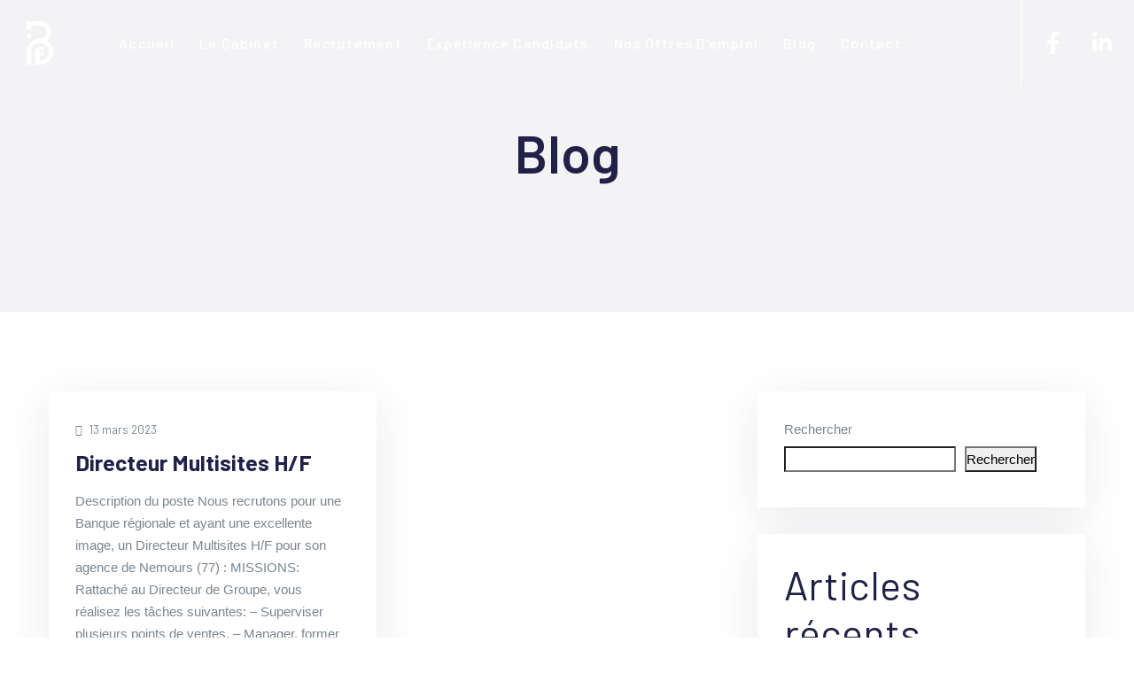

--- FILE ---
content_type: text/css
request_url: https://bfipartners.com/wp-content/uploads/elementor/css/post-7821.css?ver=1697621752
body_size: 432
content:
.elementor-7821 .elementor-element.elementor-element-d4f4714:not(.elementor-motion-effects-element-type-background), .elementor-7821 .elementor-element.elementor-element-d4f4714 > .elementor-motion-effects-container > .elementor-motion-effects-layer{background-color:var( --e-global-color-primary );}.elementor-7821 .elementor-element.elementor-element-d4f4714{transition:background 0.3s, border 0.3s, border-radius 0.3s, box-shadow 0.3s;}.elementor-7821 .elementor-element.elementor-element-d4f4714 > .elementor-background-overlay{transition:background 0.3s, border-radius 0.3s, opacity 0.3s;}.elementor-7821 .elementor-element.elementor-element-aa4e2f5 img{height:244px;object-fit:contain;opacity:1;}.elementor-7821 .elementor-element.elementor-element-aa4e2f5 > .elementor-widget-container{margin:50px 0px 20px 0px;padding:0px 0px 0px 0px;}.elementor-7821 .elementor-element.elementor-element-5218ddb{text-align:center;color:var( --e-global-color-accent );}.elementor-7821 .elementor-element.elementor-element-5218ddb > .elementor-widget-container{margin:0px 0px 0px 0px;padding:0px 0px 0px 15px;}.elementor-7821 .elementor-element.elementor-element-bf95e98 > .elementor-container{max-width:500px;}.elementor-7821 .elementor-element.elementor-element-bf95e98{margin-top:0px;margin-bottom:50px;padding:0px 0px 0px 0px;}.elementor-7821 .elementor-element.elementor-element-4123d37{text-align:center;}.elementor-7821 .elementor-element.elementor-element-4123d37 > .elementor-widget-container{margin:0px 0px 0px 0px;padding:0px 0px 0px 0px;}.elementor-7821 .elementor-element.elementor-element-20f075f{text-align:center;}.elementor-7821 .elementor-element.elementor-element-20f075f > .elementor-widget-container{margin:-30px 0px 0px 0px;padding:0px 0px 0px 0px;}.elementor-7821 .elementor-element.elementor-element-78400e2:not(.elementor-motion-effects-element-type-background), .elementor-7821 .elementor-element.elementor-element-78400e2 > .elementor-motion-effects-container > .elementor-motion-effects-layer{background-color:#19212A;}.elementor-7821 .elementor-element.elementor-element-78400e2{transition:background 0.3s, border 0.3s, border-radius 0.3s, box-shadow 0.3s;}.elementor-7821 .elementor-element.elementor-element-78400e2 > .elementor-background-overlay{transition:background 0.3s, border-radius 0.3s, opacity 0.3s;}.elementor-bc-flex-widget .elementor-7821 .elementor-element.elementor-element-499e3b6.elementor-column .elementor-widget-wrap{align-items:center;}.elementor-7821 .elementor-element.elementor-element-499e3b6.elementor-column.elementor-element[data-element_type="column"] > .elementor-widget-wrap.elementor-element-populated{align-content:center;align-items:center;}.elementor-7821 .elementor-element.elementor-element-ec73265{text-align:center;color:var( --e-global-color-accent );}.elementor-7821 .elementor-element.elementor-element-ec73265 > .elementor-widget-container{margin:15px 0px 0px 0px;padding:0px 0px 0px 0px;}

--- FILE ---
content_type: text/css
request_url: https://bfipartners.com/wp-content/themes/hryzantema-child-theme/style.css?ver=6.9
body_size: 344
content:
/*
Theme Name: Hryzantema (Child Theme)
Theme URI: http://w6.themedemo.co/hryzantema
Author: FOXTHEMES
Author URI: https://themeforest.net/user/fox-themes
Description: A stunning visual experience for minimal loving creative. This template is a responsive and retina-ready WordPress theme with grid system layout. It is optimized for mobile touch and swipe.
Version: 1.0.0
Tags: one-column, two-columns, right-sidebar, custom-menu, post-formats, sticky-post
License: GNU General Public License v2 or later
License URI: http://www.gnu.org/licenses/gpl-2.0.html
Text Domain: hryzantema-child
Template: hryzantema
*/

/* = Add your own modification from here
-------------------------------------------------------------- */


--- FILE ---
content_type: text/css
request_url: https://bfipartners.com/wp-content/themes/hryzantema/assets/css/style.css?ver=6.9
body_size: 2536
content:
html.js{font-size:14px;margin-top:0!important}html{overflow-x:hidden!important}body{min-height:100vh;overflow-x:hidden!important;position:relative;scroll-behavior:smooth}.wp-caption{margin-bottom:25px;max-width:100%}.wp-caption .wp-caption-text{font-size:13px;line-height:1.5;color:var(--c-grey);margin-top:10px;text-align:inherit}.gallery-caption{word-break:break-word;font-size:13px;line-height:1.5;color:var(--c-grey);margin-top:10px}.hryzantema-preloader{background-color:var(--c-light);position:fixed;top:0;right:0;bottom:0;left:0;z-index:9999}.hryzantema-header{width:1750px;max-width:100%;margin:0 auto;line-height:1.5;position:relative;z-index:9999}.hryzantema-header--wrap{-webkit-box-shadow:0 10px 27px 0 rgba(var(--ca-dark),.09);box-shadow:0 10px 27px 0 rgba(var(--ca-dark),.09)}.hryzantema-header .hryzantema-header--mob-nav{display:-webkit-box;display:-ms-flexbox;display:flex;-webkit-box-align:center;-ms-flex-align:center;align-items:center}@media screen and (min-width:1200px){.hryzantema-header .hryzantema-header--mob-nav{display:none}}.hryzantema-header .hryzantema-header--mob-nav__hamburger{display:inline-block;position:relative;width:18px;height:18px;margin-left:15px;cursor:pointer}@media screen and (max-width:1199px){.hryzantema-header .hryzantema-header--mob-nav__hamburger{margin-left:auto;margin-right:15px}}.hryzantema-header .hryzantema-header--mob-nav__hamburger span{width:24px;height:2px;background-color:var(--c-dark);position:absolute;top:50%;left:50%;-webkit-transform:translate(-50%,-50%);-ms-transform:translate(-50%,-50%);transform:translate(-50%,-50%);transition-property:-webkit-transform;transition-property:transform,-webkit-transform;-webkit-transition-duration:75ms;-o-transition-duration:75ms;transition-duration:75ms;-webkit-transition-timing-function:cubic-bezier(.55,.055,.675,.19);-o-transition-timing-function:cubic-bezier(.55,.055,.675,.19);transition-timing-function:cubic-bezier(.55,.055,.675,.19)}.hryzantema-header .hryzantema-header--mob-nav__hamburger span::after,.hryzantema-header .hryzantema-header--mob-nav__hamburger span::before{content:"";display:block;width:18px;height:2px;background-color:var(--c-dark);border-radius:1.5px;position:absolute;transition-property:-webkit-transform;-webkit-transition-property:-webkit-transform;-o-transition-property:transform;transition-property:transform;transition-property:transform,-webkit-transform;transition-property:transform,-webkit-transform;-webkit-transition-duration:.15s;-o-transition-duration:.15s;transition-duration:.15s;-webkit-transition-timing-function:ease;-o-transition-timing-function:ease;transition-timing-function:ease}.hryzantema-header .hryzantema-header--mob-nav__hamburger span::before{top:-8px}.hryzantema-header .hryzantema-header--mob-nav__hamburger span::after{bottom:-8px}@media screen and (min-width:1200px){.hryzantema-header .hryzantema-header--topmenu{display:grid;grid-template-columns:1fr auto 1fr;-webkit-box-align:center;-ms-flex-align:center;align-items:center}}@media screen and (max-width:1199px){.hryzantema-header .hryzantema-header--topmenu{display:-webkit-box;display:-ms-flexbox;display:flex;-webkit-box-align:center;-ms-flex-align:center;align-items:center;-webkit-box-pack:justify;-ms-flex-pack:justify;justify-content:space-between;-webkit-box-orient:horizontal;-webkit-box-direction:reverse;-ms-flex-direction:row-reverse;flex-direction:row-reverse}}.hryzantema-header .hryzantema-header--search-wrap{text-align:right}@media screen and (max-width:1199px){.hryzantema-header .hryzantema-header--search-wrap{display:none}}.hryzantema-header .hryzantema-header--search-wrap .input-group{position:relative}.hryzantema-header .hryzantema-header--search-wrap input{border:none;border-bottom:1px solid var(--c-dark);padding:5px 0;max-width:calc(100% - 30px);width:185px;letter-spacing:var(--ls-text);background:0 0;-webkit-transition:border-color .3s ease;-o-transition:border-color .3s ease;transition:border-color .3s ease}.hryzantema-header .hryzantema-header--search-wrap input:focus{border-color:var(--c-active)}.hryzantema-header .hryzantema-header--search-wrap button{position:absolute;top:50%;font-size:22px;right:0;-webkit-transform:translate(0,-50%);-ms-transform:translate(0,-50%);transform:translate(0,-50%);border:none;background:0 0;margin-left:5px;cursor:pointer;-webkit-transition:all .3s ease;-o-transition:all .3s ease;transition:all .3s ease}.hryzantema-header .hryzantema-header--search-wrap button:hover{color:var(--c-active)}.hryzantema-header .hryzantema-header--logo-wrap{padding:15px 15px 15px 0}@media screen and (max-width:1199px){.hryzantema-header .hryzantema-header--logo-wrap{padding:15px 0 15px 15px;text-align:right}}.hryzantema-header .hryzantema-header--logo-wrap .hryzantema-header--logo span{font-size:34px;font-weight:700}@media screen and (max-width:1440px){.hryzantema-header .hryzantema-header--logo-wrap .hryzantema-header--logo span{font-size:30px}}@media screen and (max-width:767px){.hryzantema-header .hryzantema-header--logo-wrap .hryzantema-header--logo span{font-size:25px}}.hryzantema-header .hryzantema-header--menu-wrapper .btn-close{display:none;position:absolute;padding:20px;top:0;right:0;font-size:1rem;color:var(--c-dark);text-align:right}.hryzantema-header .hryzantema-header--menu-wrapper .btn-close::before{content:'';position:absolute;bottom:0;right:0;width:320px;height:1px;display:block;background-color:rgba(var(--ca-dark),.1)}.hryzantema-header .hryzantema-header--menu-wrapper .btn-close i{line-height:1;padding-left:10px;font-size:24px}@media screen and (min-width:1200px){.hryzantema-header .hryzantema-header--menu-wrapper{display:block!important;height:auto!important}}@media screen and (max-width:1199px){.hryzantema-header .hryzantema-header--menu-wrapper{position:fixed;top:0;left:-320px;overflow:auto;width:320px;padding:65px 20px;background-color:var(--c-light);border-top:1px solid var(--c-light-grey);-webkit-transition:left .35s;-o-transition:left .35s;transition:left .35s;z-index:9999}.hryzantema-header .hryzantema-header--menu-wrapper .btn-close{display:-webkit-inline-box;display:-ms-inline-flexbox;display:inline-flex;-webkit-box-align:center;-ms-flex-align:center;align-items:center;-webkit-box-pack:end;-ms-flex-pack:end;justify-content:flex-end}.hryzantema-header .hryzantema-header--menu-wrapper.menu-open{left:0}.hryzantema-header .hryzantema-header--menu-wrapper .dropdown-btn{display:inline-block;white-space:normal;vertical-align:middle;font-size:12px;padding-left:5px;position:absolute;top:calc(10px + .5rem);right:0;line-height:1}.hryzantema-header .hryzantema-header--menu-wrapper .dropdown-btn:before{display:inline-block;-webkit-transition:all .2s;-o-transition:all .2s;transition:all .2s;font-family:Ionicons;content:'\f123';font-weight:500;vertical-align:middle}.hryzantema-header .hryzantema-header--menu-wrapper .dropdown-btn.is-active:before{-webkit-transform:rotate(-180deg);-ms-transform:rotate(-180deg);transform:rotate(-180deg)}}.hryzantema-header .hryzantema-header--menu-wrapper .no-menu{display:inline-block;padding:0 15px}.hryzantema-header .hryzantema-header--menu-wrapper>ul{display:-webkit-box;display:-ms-flexbox;display:flex;list-style:none;margin:0}@media screen and (max-width:1199px){.hryzantema-header .hryzantema-header--menu-wrapper>ul{-webkit-box-orient:vertical;-webkit-box-direction:normal;-ms-flex-direction:column;flex-direction:column}}.hryzantema-header .hryzantema-header--menu-wrapper>ul li:hover>ul{left:100%;opacity:1;visibility:visible}.hryzantema-header .hryzantema-header--menu-wrapper>ul>li{padding:30px 15px;position:relative}@media screen and (max-width:1440px){.hryzantema-header .hryzantema-header--menu-wrapper>ul>li{padding:30px 12px}}@media screen and (max-width:1199px){.hryzantema-header .hryzantema-header--menu-wrapper>ul>li{padding:0}}.hryzantema-header .hryzantema-header--menu-wrapper>ul>li::before{content:'';display:block;position:absolute;top:0;left:50%;width:0;height:2px;background-color:var(--c-active);-webkit-transform:translate(-50%,0);-ms-transform:translate(-50%,0);transform:translate(-50%,0);-webkit-transition:all .3s;-o-transition:all .3s;transition:all .3s}@media screen and (max-width:1199px){.hryzantema-header .hryzantema-header--menu-wrapper>ul>li::before{display:none}}.hryzantema-header .hryzantema-header--menu-wrapper>ul>li.current-menu-ancestor::before,.hryzantema-header .hryzantema-header--menu-wrapper>ul>li.current-menu-item::before,.hryzantema-header .hryzantema-header--menu-wrapper>ul>li.current-menu-parent::before,.hryzantema-header .hryzantema-header--menu-wrapper>ul>li.current_page_item::before,.hryzantema-header .hryzantema-header--menu-wrapper>ul>li:hover::before{width:100%}.hryzantema-header .hryzantema-header--menu-wrapper>ul>li.current-menu-ancestor.menu-item-has-children::after,.hryzantema-header .hryzantema-header--menu-wrapper>ul>li.current-menu-ancestor>a,.hryzantema-header .hryzantema-header--menu-wrapper>ul>li.current-menu-item.menu-item-has-children::after,.hryzantema-header .hryzantema-header--menu-wrapper>ul>li.current-menu-item>a,.hryzantema-header .hryzantema-header--menu-wrapper>ul>li.current-menu-parent.menu-item-has-children::after,.hryzantema-header .hryzantema-header--menu-wrapper>ul>li.current-menu-parent>a,.hryzantema-header .hryzantema-header--menu-wrapper>ul>li.current_page_item.menu-item-has-children::after,.hryzantema-header .hryzantema-header--menu-wrapper>ul>li.current_page_item>a,.hryzantema-header .hryzantema-header--menu-wrapper>ul>li:hover.menu-item-has-children::after,.hryzantema-header .hryzantema-header--menu-wrapper>ul>li:hover>a{color:var(--c-active)}.hryzantema-header .hryzantema-header--menu-wrapper>ul>li.menu-item-has-children::after{content:"\f3d0";font-family:Ionicons;display:inline-block;font-style:normal;font-variant:normal;text-rendering:auto;line-height:1;font-size:12px;margin-left:4px;color:var(--c-grey)}@media screen and (max-width:1199px){.hryzantema-header .hryzantema-header--menu-wrapper>ul>li.menu-item-has-children::after{display:none}}.hryzantema-header .hryzantema-header--menu-wrapper>ul>li a{display:inline-block;letter-spacing:var(--ls-text);color:var(--c-dark);text-decoration:none;-webkit-transition:all .3s;-o-transition:all .3s;transition:all .3s}@media screen and (max-width:1199px){.hryzantema-header .hryzantema-header--menu-wrapper>ul>li a{padding:10px 20px 10px 0;font-size:1rem;font-weight:500;letter-spacing:0;position:relative}.hryzantema-header .hryzantema-header--menu-wrapper>ul>li a::before{content:'';position:absolute;bottom:0;left:-20px;width:320px;height:1px;display:block;background-color:rgba(var(--ca-dark),.1)}}.hryzantema-header .hryzantema-header--menu-wrapper>ul>li:hover>ul{left:0;opacity:1;visibility:visible}.hryzantema-header .hryzantema-header--menu-wrapper>ul ul{list-style:none;margin:0;position:absolute;top:100%;left:30px;opacity:0;visibility:hidden;z-index:1;padding:20px 0;-webkit-transition:all .3s;-o-transition:all .3s;transition:all .3s;white-space:nowrap;background-color:var(--c-light);-webkit-box-shadow:0 0 13px 0 rgba(var(--ca-dark),.09);box-shadow:0 0 13px 0 rgba(var(--ca-dark),.09)}@media screen and (max-width:1199px){.hryzantema-header .hryzantema-header--menu-wrapper>ul ul{-webkit-box-shadow:none;box-shadow:none;position:static;visibility:visible;opacity:1;padding:0;display:none;-webkit-transition:none;-o-transition:none;transition:none}}.hryzantema-header .hryzantema-header--menu-wrapper>ul ul li{display:block;min-width:250px;padding:5px 30px;white-space:normal}@media screen and (max-width:1199px){.hryzantema-header .hryzantema-header--menu-wrapper>ul ul li{padding:0;position:relative}}.hryzantema-header .hryzantema-header--menu-wrapper>ul ul li a{color:var(--c-grey);font-weight:400}@media screen and (max-width:1199px){.hryzantema-header .hryzantema-header--menu-wrapper>ul ul li a{font-weight:500;padding:10px 20px 10px}}.hryzantema-header .hryzantema-header--menu-wrapper>ul ul li.current-menu-ancestor>a,.hryzantema-header .hryzantema-header--menu-wrapper>ul ul li.current-menu-item>a,.hryzantema-header .hryzantema-header--menu-wrapper>ul ul li.current-menu-parent>a,.hryzantema-header .hryzantema-header--menu-wrapper>ul ul li.current_page_item>a{color:var(--c-active)!important}.hryzantema-header .hryzantema-header--menu-wrapper>ul ul li:hover>a{color:var(--c-dark)}.hryzantema-header .hryzantema-header--menu-wrapper>ul ul ul{top:0;left:calc(100% + 30px)}@media screen and (max-width:1199px){.hryzantema-header .hryzantema-header--menu-wrapper>ul ul ul li a{padding:10px 20px 10px 40px}}span.body-overlay{opacity:0;visibility:hidden;-webkit-transition:.35s;-o-transition:.35s;transition:.35s;position:fixed;top:0;left:0;width:100%;height:100%;background-color:rgba(0,0,0,.8);pointer-events:none;z-index:9990}@media screen and (max-width:1199px){.sidebar-open{position:relative}.sidebar-open span.body-overlay{opacity:1;visibility:visible}}.hryzantema-footer{background:var(--c-dark);text-align:center;padding:40px 15px;position:absolute;bottom:0;left:0;width:100%}.hryzantema-footer--copyright{max-width:700px;margin:auto;color:var(--c-light)}.wp-block-cover,.wp-block-cover-image{margin-bottom:15px}.wp-block-archives a,.wp-block-categories a{color:inherit}.wp-block-archives a:hover,.wp-block-categories a:hover{color:var(--c-active)}.wp-block-latest-posts li{list-style:none}.wp-block-latest-posts li a{font-weight:700}.wp-block-latest-posts li time{font-size:13px;color:var(--c-grey)}.wp-block-latest-comments.has-excerpts .wp-block-latest-comments__comment-author{font-weight:700}.wp-block-latest-comments__comment-author{font-weight:700}.wp-block-latest-comments__comment-date{font-size:13px;margin-top:6px;color:var(--c-grey)}.wp-block-cover .wp-block-cover-image-text,.wp-block-cover .wp-block-cover-text,.wp-block-cover h2,.wp-block-cover-image .wp-block-cover-image-text,.wp-block-cover-image .wp-block-cover-text,.wp-block-cover-image h2{font-size:36px}.wp-block-cover .wp-block-cover-image-text *,.wp-block-cover .wp-block-cover-text *,.wp-block-cover h2 *,.wp-block-cover-image .wp-block-cover-image-text *,.wp-block-cover-image .wp-block-cover-text *,.wp-block-cover-image h2 *{color:inherit}.wp-block-media-text .wp-block-media-text__content{padding-top:15px}.wp-block-separator{border:none;margin:1.65em auto}.wp-block-separator.is-style-wide{border-bottom-width:1px}hr.wp-block-separator:not(.is-style-wide):not(.is-style-dots){max-width:100px;border:none;margin:25px auto}@media (min-width:600px){.block-editor-block-list__layout .block-editor-block-list__block{padding-left:10px;padding-right:10px}}
/*# sourceMappingURL=style.css.map */


--- FILE ---
content_type: text/css
request_url: https://bfipartners.com/wp-content/themes/hryzantema/assets/css/general.css?ver=6.9
body_size: 3872
content:
html{overflow-x:hidden;--c-dark:#223645;--c-dark-1:#444b51;--c-grey:rgba(34,54,69,.7);--c-light-grey:#797979;--c-light:#fff;--c-active:#b73235;--c-light-main:#b73235;--ca-active:183,50,53;--ca-dark:34,54,69;--ls-text:0px;--font-1:"Poppins",sans-serif}body{line-height:1.73;font-size:15px;font-family:var(--font-1);color:var(--c-grey)}@media screen and (max-width:1440px){body{--ls-text:0px}}body .ui-state-active,body .ui-widget-content .ui-state-active,body .ui-widget-header .ui-state-active{background:#fff}body .ui-datepicker .ui-datepicker-next span,body .ui-datepicker .ui-datepicker-prev span{display:block!important;background-position:center;background-size:cover}body .ui-datepicker .ui-datepicker-prev span{background-image:url(../images/left-arrow.png)!important}body .ui-datepicker .ui-datepicker-next span{background-image:url(../images/right-arrow.png)!important}.no-scroll{overflow:hidden;height:100vh}::-moz-selection{background:#000;color:#fff}::selection{background:#000;color:#fff}::-moz-selection{background:#000;color:#fff}::-webkit-input-placeholder{color:var(--c-grey)}::-moz-placeholder{color:var(--c-grey)}:-ms-input-placeholder{color:var(--c-grey)}:-moz-placeholder{color:var(--c-grey)}*{margin:0;padding:0;outline:0!important;-webkit-font-smoothing:antialiased}:focus{outline:0}a{color:var(--c-dark);outline:0;-webkit-transition:all .3s ease;-o-transition:all .3s ease;transition:all .3s ease;text-decoration:none}a:focus,a:hover{color:var(--c-active);text-decoration:none}b,strong{font-weight:700;color:var(--c-dark)}ol,ul{list-style-position:inside}ol ol,ol ul,ul ol,ul ul{margin-top:13px;margin-left:25px}p{margin-bottom:15px}p.has-large-font-size{font-size:36px}p.has-medium-font-size{font-size:20px}p.has-small-font-size{font-size:13px}p.has-huge-font-size{font-size:48px}h1,h2,h3,h4,h5,h6{color:var(--c-dark);font-weight:700}h1{font-size:50px}h2{font-size:45px}h3{font-size:35px}h4{font-size:25px}h5{font-size:18px}h6{font-size:16px}@media screen and (max-width:767px){h1{font-size:35px}h2{font-size:30px}h3{font-size:22px}h4{font-size:20px}}img{max-width:100%;height:auto}.overflow-full{overflow:hidden}.monospace{font-family:'Source Code Pro',sans-serif;color:#494949}audio,iframe,video{max-width:100%;width:100%}@media screen and (max-width:767px){audio,iframe,video{min-width:200px!important}}pre{font-family:SFMono-Regular,Menlo,Monaco,Consolas,"Liberation Mono","Courier New",monospace;background:var(--c-light-grey);color:var(--c-light);font-size:14px;line-height:1.6;margin-bottom:15px;max-width:100%;overflow:auto;padding:25px}pre *{margin:0}table{border-collapse:separate;border-spacing:0;border-width:1px 0 0 1px;margin:0 0 30px;table-layout:fixed;width:100%;word-break:break-word}table#wp-calendar{margin-bottom:0}table#wp-calendar #today{font-weight:700;color:var(--c-active)}table#wp-calendar tbody td a{font-weight:700;color:var(--c-active)}td,th{padding:7px 10px 5px}table,td,th{border:1px solid var(--c-light-grey);border-collapse:collapse;color:var(--c-dark)}.wp-block-table.is-style-stripes tr:nth-child(odd),.wp-block-table.is-style-stripes.has-subtle-light-gray-background-color tr:nth-child(odd){background-color:var(--c-light-grey);color:var(--c-light)}.wp-block-table.is-style-stripes td{border-color:var(--c-light-grey)}.wp-block-table.is-style-stripes tr:nth-child(odd){background-color:var(--c-light-grey)!important}th{font-weight:700;color:var(--c-dark)}dt{font-weight:700;color:var(--c-dark)}dd{margin:0 0 15px}address{font-style:italic;margin-bottom:15px}abbr,acronym{border-bottom:1px dotted var(--c-light-grey);cursor:help}code{background-color:var(--c-light-grey);color:var(--c-light);font-size:14px;padding:3px 4px 4px;border-radius:5px}ins,mark{background:var(--c-active);color:var(--c-light);padding:0 4px;text-decoration:none}kbd{font-weight:100;-webkit-box-shadow:none;box-shadow:none;font-size:14px;padding:3px 4px 4px;border-radius:5px;background-color:var(--c-light-grey);color:var(--c-light)}tt{font-family:SFMono-Regular,Menlo,Monaco,Consolas,"Liberation Mono","Courier New",monospace;font-size:14px;padding:3px 4px 4px;border-radius:5px;background-color:var(--c-light-grey);color:var(--c-light)}select{vertical-align:middle;min-width:100%;border:none;background:var(--c-light);color:var(--c-grey);border:0;outline:1px solid var(--c-light-grey)!important;max-height:calc(1.2em + 17px);height:calc(1.2em + 17px);padding:6px 10px 5px;-webkit-appearance:none;background:url("data:image/svg+xml;utf8,<svg xmlns='http://www.w3.org/2000/svg' width='100' height='100' fill='%23dddddd'><polygon points='0,0 100,0 50,50'/></svg>") no-repeat;background-size:12px;background-position:calc(100% - 10px) 16px;background-repeat:no-repeat;max-width:100%}select:focus{outline-offset:0!important}.wp-block-image figcaption{color:var(--c-grey)}.wp-block-embed figcaption{margin-bottom:0;text-align:center}.wp-block-latest-comments__comment-author{font-weight:700}.wp-block-latest-posts a{font-weight:700}.wp-block-separator{width:100px;height:2px;background-color:var(--c-grey);margin:auto;margin-bottom:5px;border:none}.wp-block-separator.is-style-wide{width:100%;height:1px}.wp-block-separator.is-style-dots::before{padding-left:0}.wp-block-button{margin-bottom:1.5em}.fb_iframe_widget>*{max-width:100%}.bypostauthor{font-size:inherit}.aligncenter,.text-center{text-align:center}.alignleft,.text-left{text-align:left}.alignright,.text-right{text-align:right}.alignleft{float:left;margin:10px 25px 25px 0}.alignright{float:right;margin:10px 0 25px 25px;clear:both}.alignright figcaption{text-align:center}.alignnone,div.alignnone{margin-top:10px;margin-bottom:10px}.aligncenter,div.aligncenter{display:block;margin:25px auto 25px auto;clear:both}.alignwide{clear:both}.no-menu>a{color:var(--c-active)}.wp-block-gallery{margin-bottom:10px}.wp-block-gallery ul.blocks-gallery-grid li.blocks-gallery-item{margin-bottom:15px}.wp-block-quote.is-large,.wp-block-quote.is-style-large{margin:30px auto 30px;padding:0 30px}.wp-block-pullquote:not(.is-style-solid-color){padding:0}.wp-block-quote[style*='text-align:right']{border-right:4px solid var(--c-active);border-left:none}blockquote{border-left:4px solid var(--c-active);max-width:100%;padding:0 30px;color:var(--c-dark);font-size:18px;line-height:1.5}blockquote.has-text-color *{color:inherit}blockquote.has-text-align-right{border-left:none;border-right:4px solid var(--c-active)}@media screen and (max-width:767px){blockquote{max-width:calc(100% - 30px)}}blockquote cite{font-size:13px;font-style:normal}.wp-block-pullquote{border-color:var(--c-active)}.wp-block-pullquote blockquote{border-color:inherit}.wp-block-spacer{clear:both}.wp-block-cover p strong{color:inherit}.wp-block-cover-text{color:var(--c-light)!important}.wp-block-cover-text strong{color:var(--c-dark)}.wp-block-cover .wp-block-cover-text a{color:var(--c-light)}.wp-block-video figcaption{text-align:center}h1:first-child,h2:first-child,h3:first-child,h4:first-child,h5:first-child,h6:first-child{margin-top:0}.notfound{text-decoration:none;-webkit-transition:all .3s ease;-o-transition:all .3s ease;transition:all .3s ease}.notfound:hover{opacity:.7}abbr,acronym{border-bottom:none!important}.overflow{overflow:hidden}.video-container iframe{border:0}iframe[name=advpp_manager]{position:absolute;left:-9999px}.s-back-switch{background-size:cover;background-position:center}.screen-reader-text{display:none}.is-style-outline .wp-block-button__link{color:var(--c-active)!important;border:2px solid var(--c-active)}.wp-block-button__link{background-color:var(--c-active);color:var(--c-light)!important}.gallery{display:-webkit-box;display:-ms-flexbox;display:flex;-ms-flex-wrap:wrap;flex-wrap:wrap;margin:60px -15px 45px;text-align:center}.gallery-item{padding:15px;margin:0;width:100%}.gallery.gallery-columns-2 .gallery-item{width:50%}.gallery.gallery-columns-3 .gallery-item{width:calc(100% / 3)}@media screen and (max-width:767px){.gallery.gallery-columns-3 .gallery-item{width:50%}}.gallery.gallery-columns-4 .gallery-item{width:25%}@media screen and (max-width:767px){.gallery.gallery-columns-4 .gallery-item{width:50%}}.gallery.gallery-columns-5 .gallery-item{width:20%}@media screen and (max-width:991px){.gallery.gallery-columns-5 .gallery-item{width:25%}}@media screen and (max-width:767px){.gallery.gallery-columns-5 .gallery-item{width:50%}}.gallery.gallery-columns-6 .gallery-item{width:calc(100% / 6)}@media screen and (max-width:991px){.gallery.gallery-columns-6 .gallery-item{width:25%}}@media screen and (max-width:767px){.gallery.gallery-columns-6 .gallery-item{width:50%}}.gallery.gallery-columns-7 .gallery-item{width:calc(100% / 7)}@media screen and (max-width:991px){.gallery.gallery-columns-7 .gallery-item{width:25%}}@media screen and (max-width:767px){.gallery.gallery-columns-7 .gallery-item{width:50%}}.gallery.gallery-columns-8 .gallery-item{width:12.5%}@media screen and (max-width:991px){.gallery.gallery-columns-8 .gallery-item{width:25%}}@media screen and (max-width:767px){.gallery.gallery-columns-8 .gallery-item{width:50%}}.gallery.gallery-columns-9 .gallery-item{width:calc(100% / 9)}@media screen and (max-width:991px){.gallery.gallery-columns-9 .gallery-item{width:25%}}@media screen and (max-width:767px){.gallery.gallery-columns-9 .gallery-item{width:50%}}.cs-btn.cs_layout1{width:100%}.cs-btn.cs_layout1.aheto-btn--dark{background-color:var(--c-dark);padding:26px 51px;color:var(--c-white);letter-spacing:2.1px;font-size:14px;font-family:var(--font-1);position:relative;z-index:2;font-weight:700;margin:auto 7px}.cs-btn.cs_layout1.aheto-btn--dark.aheto-btn--small{padding:16px 34px;font-size:13px}.cs-btn.cs_layout1.aheto-btn--dark.aheto-btn--large{padding:24px 54px}.cs-btn.cs_layout1.aheto-btn--dark::before{content:'';position:absolute;z-index:-1;width:25%;height:100%;top:0;left:0;background-color:var(--c-active);-webkit-transition:width .5s ease-in-out;-o-transition:width .5s ease-in-out;transition:width .5s ease-in-out}.cs-btn.cs_layout1.aheto-btn--dark:hover::before{width:100%;-webkit-transition:width .5s ease-in-out;-o-transition:width .5s ease-in-out;transition:width .5s ease-in-out}.cs-btn.cs_layout1.aheto-btn--primary{background-color:var(--c-active);padding:24px 40px;color:var(--c-white);letter-spacing:1.12px;font-size:14px;position:relative;z-index:2;font-weight:700;display:inline-block;font-family:var(--font-1)}.cs-btn.cs_layout1.aheto-btn--primary.aheto-btn--small{padding:16px 34px;font-size:13px}.cs-btn.cs_layout1.aheto-btn--primary.aheto-btn--large{padding:24px 54px}.cs-btn.cs_layout1.aheto-btn--primary::before{content:'';position:absolute;z-index:-1;width:0%;height:0%;top:0;left:0;background-color:var(--c-dark);-webkit-transition:all .5s ease-in-out;-o-transition:all .5s ease-in-out;transition:all .5s ease-in-out}.cs-btn.cs_layout1.aheto-btn--primary::after{content:'';position:absolute;z-index:-1;width:0%;height:0%;bottom:0;right:0;background-color:var(--c-dark);-webkit-transition:all .5s ease-in-out;-o-transition:all .5s ease-in-out;transition:all .5s ease-in-out}.cs-btn.cs_layout1.aheto-btn--primary:hover::after,.cs-btn.cs_layout1.aheto-btn--primary:hover::before{width:100%;height:50%;-webkit-transition:all .5s ease-in-out;-o-transition:all .5s ease-in-out;transition:all .5s ease-in-out}.cs-btn.cs_layout1.aheto-btn--light{background-color:var(--c-dark);padding:26px 51px;color:var(--c-white);letter-spacing:2.1px;font-size:10.5px;position:relative;z-index:2;font-weight:700;font-family:var(--font-1)}.cs-btn.cs_layout1.aheto-btn--light.aheto-btn--small{padding:16px 34px;font-size:13px}.cs-btn.cs_layout1.aheto-btn--light.aheto-btn--large{padding:24px 54px}.cs-btn.cs_layout1.aheto-btn--light::before{content:'';position:absolute;z-index:-1;width:25%;height:100%;top:0;left:0;border:2px solid var(--c-dark);background-color:var(--c-white);-webkit-transition:width .5s ease-in-out;-o-transition:width .5s ease-in-out;transition:width .5s ease-in-out}.cs-btn.cs_layout1.aheto-btn--light:hover{color:var(--c-active)}.cs-btn.cs_layout1.aheto-btn--light:hover::before{width:100%;-webkit-transition:width .5s ease-in-out;-o-transition:width .5s ease-in-out;transition:width .5s ease-in-out;border:2px solid var(--c-active)}.cs-btn.cs_layout2.aheto-btn--primary{font-size:1.125rem;font-weight:500;letter-spacing:.83px;color:var(--c-active);padding:20px 42px}.cs-btn.cs_layout2.aheto-btn--primary:hover{color:var(--c-white);background-color:var(--c-active)}.cs-btn.cs_layout2.aheto-btn--dark{font-size:1.125rem;font-weight:500;letter-spacing:.83px;color:var(--c-dark);padding:20px 42px}.cs-btn.cs_layout2.aheto-btn--dark:hover{color:var(--c-white);background-color:var(--c-dark)}.cs-btn.cs_layout2.aheto-btn--light{font-size:1.125rem;font-weight:500;letter-spacing:.83px;color:var(--c-alter);padding:20px 42px}.cs-btn.cs_layout2.aheto-btn--light:hover{color:var(--c-white);background-color:var(--c-alter)}.input-file-container{position:relative;display:none}.input-file-container+br{display:none}.js .input-file-trigger{display:block;padding:18px 35px;background:#b73235;color:#fff;font-size:1em;-webkit-transition:all .4s;-o-transition:all .4s;transition:all .4s;cursor:pointer;max-width:160px;text-align:center;margin-bottom:0!important;letter-spacing:.96px;font-size:.857rem;font-weight:500}@media (max-width:1366px){.js .input-file-trigger{padding:18px 30px}}@media (max-width:1200px){.js .input-file-trigger{padding:18px 26px}}@media screen and (max-width:1199px){.js .input-file-trigger{padding:18px 21px}}@media (max-width:991px){.js .input-file-trigger{padding:18px 22px}}@media screen and (max-width:767px){.js .input-file-trigger{width:100%;max-width:inherit}}.js .input-file{position:absolute;top:0;left:0;opacity:0;padding:0!important;height:0!important;cursor:pointer}.js .input-file-trigger:focus,.js .input-file-trigger:hover,.js .input-file:focus+.input-file-trigger,.js .input-file:hover+.input-file-trigger{background:#223645;color:#fff}.file-wrapper{display:-webkit-box;display:-ms-flexbox;display:flex;-webkit-box-align:center;-ms-flex-align:center;align-items:center;margin:17px auto}@media screen and (max-width:767px){.file-wrapper{-webkit-box-orient:vertical;-webkit-box-direction:normal;-ms-flex-direction:column;flex-direction:column}}.file-wrapper p{display:block!important;margin:0!important}.file-wrapper span{padding:0!important}.file-return{width:100%;-webkit-box-flex:0;-ms-flex:0 0 73%;flex:0 0 73%;max-width:488px;max-height:58px;line-height:58px;text-align:left;padding-left:15px;font-family:var(--t-primary-font-family);font-size:.95rem;letter-spacing:normal;color:rgba(var(--ca-dark),.6);overflow:hidden;-o-text-overflow:ellipsis;text-overflow:ellipsis}@media (max-width:1366px){.file-return{-webkit-box-flex:0;-ms-flex:0 0 75%;flex:0 0 75%}}@media screen and (max-width:1199px){.file-return{max-width:calc(100% - 124px);-webkit-box-flex:0;-ms-flex:0 0 87%;flex:0 0 87%}}@media screen and (max-width:991px){.file-return{-webkit-box-flex:0;-ms-flex:0 0 83%;flex:0 0 83%}}@media screen and (max-width:767px){.file-return{-webkit-box-flex:0;-ms-flex:0 0 100%;flex:0 0 100%;max-width:100%}.file-return+p{width:100%}}.js .file-return{background-color:#f3f5f6}.js .file-return:not(:empty):before{content:"";font-style:normal;font-weight:400}.has-drop-cap:not(:focus):first-letter{margin-bottom:20px}.has-drop-cap+p{clear:both}.wp-block-search .wp-block-search__input{max-width:100%}@media screen and (max-width:767px){.blog--single__full .aht-page__post-head .container{padding:50px 15px!important}}@media screen and (max-width:991px){.blog--single__full .aht-page__recent-posts__text{padding-left:12px!important;padding-right:5px}}@media screen and (max-width:767px){.blog--single__full .aht-page__recent-posts__media{width:120px!important}}.blog--single__full .aht-page__related-posts{padding:120px 0 130px!important}@media screen and (max-width:1199px){.blog--single__full .aht-page__related-posts{padding:80px 15px 90px!important}}@media screen and (max-width:991px){.blog--single__full .aht-page__related-posts{padding:85px 15px 90px!important}.blog--single__full .aht-page__related-posts .aheto-heading{margin-bottom:40px!important}}@media screen and (max-width:767px){.blog--single__full .aht-page__related-posts{padding:50px 15px 40px!important}}@media screen and (max-width:991px){.blog--single__full .post-title{line-height:1.3em;font-size:36px}}.blog--single__full .aht-page__post-content .container{padding:130px 15px!important}@media screen and (max-width:1199px){.blog--single__full .aht-page__post-content .container{padding:90px 15px!important}}@media screen and (max-width:767px){.blog--single__full .aht-page__post-content .container{padding:60px 15px!important}}.blog--single__full .aht-page__post-content .container .content-wrapper>p:not(.has-background){padding:0!important}.blog--single__full .aht-page__post-meta{margin:70px 0!important}@media screen and (max-width:767px){.blog--single__full .aht-page__post-meta{margin:40px 0!important}}.blog--single__full .aht-page__comments-area{margin:112px auto 115px!important}@media screen and (max-width:1199px){.blog--single__full .aht-page__comments-area{margin:72px auto 72px!important}}@media screen and (max-width:767px){.blog--single__full .aht-page__comments-area{margin:50px auto 45px!important}}.blog--single__full .aht-page__comments-area .comments-title{margin-bottom:60px!important}@media screen and (max-width:767px){.blog--single__full .aht-page__comments-area .comments-title{margin-bottom:35px!important}}.blog--single__full .aht-page__comments-area .comment-form-comment label::after{content:'*';display:inline-block;color:inherit;margin-left:4px}.blog--single__full .aht-page__comments-area .comment-respond .comment-form-cookies-consent input:checked+label::after{top:11px!important}.aheto-link i{-webkit-transform:translateY(-2px);-ms-transform:translateY(-2px);transform:translateY(-2px)}.aheto-socials-networks .aheto-socials--default .aheto-socials__link{margin:0 10px}
/*# sourceMappingURL=general.css.map */


--- FILE ---
content_type: text/css
request_url: https://bfipartners.com/wp-content/uploads/elementor/css/post-3229.css?ver=1697621752
body_size: 586
content:
.elementor-3229 .elementor-element.elementor-element-906d7ef > .elementor-container{max-width:1840px;}.elementor-3229 .elementor-element.elementor-element-906d7ef{box-shadow:0px 10px 30px 0px rgba(53, 82, 99, 0.09);padding:0px 0px 0px 0px;}.elementor-3229 .elementor-element.elementor-element-a843f5b .main-menu li > a{text-align:center;color:var( --e-global-color-primary );font-size:16px;font-weight:500;text-transform:capitalize;letter-spacing:1.24px;}.elementor-bc-flex-widget .elementor-3229 .elementor-element.elementor-element-682e47b.elementor-column .elementor-widget-wrap{align-items:center;}.elementor-3229 .elementor-element.elementor-element-682e47b.elementor-column.elementor-element[data-element_type="column"] > .elementor-widget-wrap.elementor-element-populated{align-content:center;align-items:center;}.elementor-3229 .elementor-element.elementor-element-682e47b > .elementor-element-populated{border-style:solid;border-width:0px 0px 0px 1px;border-color:#FFFFFF;transition:background 0.3s, border 0.3s, border-radius 0.3s, box-shadow 0.3s;}.elementor-3229 .elementor-element.elementor-element-682e47b > .elementor-element-populated > .elementor-background-overlay{transition:background 0.3s, border-radius 0.3s, opacity 0.3s;}.elementor-3229 .elementor-element.elementor-element-ebb168f .elementor-repeater-item-9315e0e.elementor-social-icon{background-color:#02010100;}.elementor-3229 .elementor-element.elementor-element-ebb168f .elementor-repeater-item-9315e0e.elementor-social-icon i{color:#FFFFFF;}.elementor-3229 .elementor-element.elementor-element-ebb168f .elementor-repeater-item-9315e0e.elementor-social-icon svg{fill:#FFFFFF;}.elementor-3229 .elementor-element.elementor-element-ebb168f .elementor-repeater-item-2d2783a.elementor-social-icon{background-color:#0077B500;}.elementor-3229 .elementor-element.elementor-element-ebb168f .elementor-repeater-item-2d2783a.elementor-social-icon i{color:var( --e-global-color-accent );}.elementor-3229 .elementor-element.elementor-element-ebb168f .elementor-repeater-item-2d2783a.elementor-social-icon svg{fill:var( --e-global-color-accent );}.elementor-3229 .elementor-element.elementor-element-ebb168f{--grid-template-columns:repeat(0, auto);--grid-column-gap:5px;--grid-row-gap:0px;}.elementor-3229 .elementor-element.elementor-element-ebb168f .elementor-widget-container{text-align:center;}@media(min-width:768px){.elementor-3229 .elementor-element.elementor-element-0a05510{width:90%;}.elementor-3229 .elementor-element.elementor-element-682e47b{width:10%;}}@media(max-width:1024px){.elementor-3229 .elementor-element.elementor-element-906d7ef, .elementor-3229 .elementor-element.elementor-element-906d7ef > .elementor-background-overlay{border-radius:0px 0px 0px 0px;}.elementor-3229 .elementor-element.elementor-element-906d7ef{padding:0px 0px 0px 0px;}.elementor-3229 .elementor-element.elementor-element-a843f5b .main-menu li > a{text-align:left;letter-spacing:1px;}.elementor-3229 .elementor-element.elementor-element-a843f5b > .elementor-widget-container{padding:0px 15px 0px 15px;}}

--- FILE ---
content_type: text/css
request_url: https://bfipartners.com/wp-content/uploads/aheto-styles/aheto-style_1709.css?timestamp=1674228515
body_size: 1852
content:
/********* Compiled - Do not edit *********/
:root{--c-active:#b69929;--ca-active:182,153,41;--c-alter:#ad8a6e;--ca-alter:173,138,110;--c-alter2:#f3f5f6;--ca-alter2:243,245,246;--c-alter3:#ffffff;--ca-alter3:255,255,255;--c-grey:rgba(34,54,69,0.6);--ca-grey:34,54,69;--c-light:#ffffff;--ca-light:255,255,255;--c-dark:#212147;--ca-dark:33,33,71;--c-dark2:#444b51;--ca-dark2:68,75,81;--c-white:#fff;--ca-white:255,255,255;--c-black:#000;--ca-black:0,0,0;--t-primary-font-family:Barlow;--t-secondary-font-family:Arial, Helvetica, sans-serif;}body,html,p{font-family:Arial, Helvetica, sans-serif;font-weight:400;font-size:15px;line-height:1.73;color:rgba(34,54,69,0.6);font-style:normal;}a{font-family:'Barlow';font-weight:400;font-size:15px;font-style:normal;}a:hover{color:#;}h1,h2,h3,h4,h5,h6{font-family:'Barlow';font-weight:400;color:#232a33;font-style:normal;}body.woocommerce-page div.product form.cart .variations label,
		body.woocommerce-page table.shop_attributes th,
		body.woocommerce-page table.shop_table th,
		body.woocommerce-page .woocommerce-MyAccount-content legend{font-family:'Barlow';font-weight:400;color:#232a33;font-style:normal;}h1{font-size:60px;font-family:'Barlow';font-weight:600;color:#212147;font-style:normal;}h2{font-size:45px;line-height:1.2;font-family:'Barlow';font-weight:400;color:#212147;font-style:normal;}h3{font-size:35px;font-family:'Barlow';font-weight:400;color:#212147;font-style:normal;}h4{font-size:25px;line-height:1.04;font-family:'Barlow';font-weight:400;color:#212147;font-style:normal;}h5{font-size:18px;font-family:'Barlow';font-weight:400;color:#212147;font-style:normal;}h6{font-size:13px;font-family:'Barlow';font-weight:400;color:#232a33;font-style:normal;}blockquote{font-family:'Poppins';font-weight:400;font-style:normal;} cite{font-weight:400;font-style:normal;}blockquote.aheto-quote--bg{font-weight:400;font-style:normal;}.aheto-quote--bg cite{font-weight:400;font-style:normal;}blockquote.aheto-quote--line{font-weight:400;font-style:normal;}.aheto-quote--line cite{font-weight:400;font-style:normal;}.aheto-btn,.aheto-form-btn [type="submit"]{font-family:'Poppins';font-weight:500;font-size:14px;line-height:initial;letter-spacing:1.12px;font-style:normal;padding:24px 40px;border-radius:0px;}.woocommerce #respond input#submit,.woocommerce #respond input#submit.alt,.woocommerce .widget_price_filter .price_slider_amount .button,.woocommerce a.button,.woocommerce a.button.alt,.woocommerce button.button,.woocommerce button.button.alt,.woocommerce button.button.alt.disabled,.woocommerce button.button:disabled,.woocommerce button.button:disabled[disabled],.woocommerce input.button,.woocommerce input.button.alt{font-family:'Poppins';font-weight:500;font-size:14px;line-height:initial;letter-spacing:1.12px;font-style:normal;border-radius:0px;background:#212147;color:#ffffff;}body.woocommerce-cart .wc-proceed-to-checkout a.checkout-button,
		body.woocommerce-account .woocommerce-MyAccount-content form .button,
		.woocommerce #review_form #respond .form-submit .submit,
		.woocommerce-page #review_form #respond .form-submit .submit, body.woocommerce-account:not(.logged-in) form button{padding:24px 40px;}.aheto-btn__icon--left,.aheto-form-btn.aheto-btn__icon--left [type="submit"]{margin-right:8px;}.aheto-btn__icon--right,.aheto-form-btn.aheto-btn__icon--right [type="submit"]{margin-left:8px;}.aheto-btn i,.aheto-btn span,.aheto-link i,.aheto-link span{font-size:inherit;}.aheto-btn-video.aheto-btn--primary{color:#ffffff;background:#212147;}.aheto-btn-video.aheto-btn--primary::before{border-color:#212147;}.aheto-btn-video.aheto-btn--dark{color:#ffffff;background:#223645;}.aheto-btn-video.aheto-btn--dark::before{border-color:#223645;}.aheto-btn-video.aheto-btn--light{color:#223645;background:#ffffff;}.aheto-btn-video.aheto-btn--light::before{border-color:#ffffff;}.woocommerce #respond input#submit.alt:hover,.woocommerce #respond input#submit:hover,.woocommerce .widget_price_filter .price_slider_amount .button:hover,.woocommerce a.button.alt:hover,.woocommerce a.button:hover,.woocommerce button.button.alt.disabled:hover,.woocommerce button.button.alt:hover,.woocommerce button.button:disabled:hover,.woocommerce button.button:disabled[disabled]:hover,.woocommerce button.button:hover,.woocommerce input.button.alt:hover,.woocommerce input.button:hover{background:#b69929;color:#ffffff;border-color:#b69929;}.aheto-btn.aheto-btn--primary,.aheto-form-btn.aheto-btn--primary input[type="submit"],.woocommerce #respond input#submit,.woocommerce #respond input#submit.alt,.woocommerce .widget_price_filter .price_slider_amount .button,.woocommerce a.button,.woocommerce a.button.alt,.woocommerce button.button,.woocommerce button.button.alt,.woocommerce button.button.alt.disabled,.woocommerce button.button:disabled,.woocommerce button.button:disabled[disabled],.woocommerce input.button,.woocommerce input.button.alt{font-family:'Barlow';font-weight:400;padding:24px 40px;background:#212147;color:#ffffff;}.aheto-btn.aheto-btn--primary:hover,.aheto-form-btn.aheto-btn--primary input[type="submit"]:hover{border-color:#b69929;background:#b69929;color:#ffffff;}.aheto-btn.aheto-btn--primary.aheto-btn--shadow,.aheto-form-btn.aheto-btn--primary.aheto-btn--shadow input[type="submit"]{}.aheto-btn.aheto-btn--primary.aheto-btn--reverse,.aheto-form-btn.aheto-btn--primary.aheto-btn--reverse input[type="submit"]{background:#b69929;color:#ffffff;border-color:#b69929;}.aheto-btn.aheto-btn--primary.aheto-btn--reverse:hover,.aheto-form-btn.aheto-btn--primary.aheto-btn--reverse input[type="submit"]:hover{background:#212147;color:#ffffff;border-color:#232a33;}.aheto-btn.aheto-btn--primary.aheto-btn--transparent,.aheto-form-btn.aheto-btn--primary.aheto-btn--transparent input[type="submit"]{background:transparent;}.aheto-btn.aheto-btn--primary.aheto-btn--transparent:hover,.aheto-form-btn.aheto-btn--primary.aheto-btn--transparent input[type="submit"]:hover{background:#b69929;}.aheto-btn.aheto-btn--dark,.aheto-form-btn.aheto-btn--dark input[type="submit"]{font-family:'Poppins';font-weight:500;padding:24px 40px;background:#223645;color:#ffffff;}.aheto-btn.aheto-btn--dark:hover,.aheto-form-btn.aheto-btn--dark input[type="submit"]:hover{border-color:#b83336;background:#b83336;color:#ffffff;}.aheto-btn.aheto-btn--dark.aheto-btn--shadow,.aheto-form-btn.aheto-btn--dark.aheto-btn--shadow input[type="submit"]{}.aheto-btn.aheto-btn--dark.aheto-btn--reverse,.aheto-form-btn.aheto-btn--dark.aheto-btn--reverse input[type="submit"]{background:#b83336;color:#ffffff;border-color:#b83336;}.aheto-btn.aheto-btn--dark.aheto-btn--reverse:hover,.aheto-form-btn.aheto-btn--dark.aheto-btn--reverse input[type="submit"]:hover{background:#223645;color:#ffffff;border-color:#223645;}.aheto-btn.aheto-btn--dark.aheto-btn--transparent,.aheto-form-btn.aheto-btn--dark.aheto-btn--transparent input[type="submit"]{background:transparent;}.aheto-btn.aheto-btn--dark.aheto-btn--transparent:hover,.aheto-form-btn.aheto-btn--dark.aheto-btn--transparent input[type="submit"]:hover{background:#b83336;}.aheto-btn.aheto-btn--light,.aheto-form-btn.aheto-btn--light input[type="submit"]{font-family:'Poppins';font-weight:500;padding:24px 40px;background:#ffffff;color:#223645;}.aheto-btn.aheto-btn--light:hover,.aheto-form-btn.aheto-btn--light input[type="submit"]:hover{background:#223645;color:#ffffff;}.aheto-btn.aheto-btn--light.aheto-btn--shadow,.aheto-form-btn.aheto-btn--light.aheto-btn--shadow input[type="submit"]{}.aheto-btn.aheto-btn--light.aheto-btn--reverse,.aheto-form-btn.aheto-btn--light.aheto-btn--reverse input[type="submit"]{background:#223645;color:#ffffff;}.aheto-btn.aheto-btn--light.aheto-btn--reverse:hover,.aheto-form-btn.aheto-btn--light.aheto-btn--reverse input[type="submit"]:hover{background:#ffffff;color:#223645;border-color:#ffffff;}.aheto-btn.aheto-btn--light.aheto-btn--transparent,.aheto-form-btn.aheto-btn--light.aheto-btn--transparent input[type="submit"]{background:transparent;}.aheto-btn.aheto-btn--light.aheto-btn--transparent:hover,.aheto-form-btn.aheto-btn--light.aheto-btn--transparent input[type="submit"]:hover{background:#223645;}.aheto-btn.aheto-btn--primary.aheto-btn--large,.aheto-form-btn.aheto-btn--primary.aheto-btn--large input[type="submit"]{}.aheto-btn.aheto-btn--primary.aheto-btn--large.aheto-btn--reverse:hover,.aheto-form-btn.aheto-btn--primary.aheto-btn--large.aheto-btn--reverse input[type="submit"]:hover{border-color:#ffffff;}.aheto-btn.aheto-btn--primary.aheto-btn--large.aheto-btn--transparent,.aheto-form-btn.aheto-btn--primary.aheto-btn--large.aheto-btn--transparent input[type="submit"]{background:transparent;}.aheto-btn.aheto-btn--primary.aheto-btn--small,.aheto-form-btn.aheto-btn--primary.aheto-btn--small input[type="submit"]{}.aheto-btn.aheto-btn--primary.aheto-btn--small.aheto-btn--reverse:hover,.aheto-form-btn.aheto-btn--primary.aheto-btn--small.aheto-btn--reverse input[type="submit"]:hover{border-color:#ffffff;}.aheto-btn.aheto-btn--primary.aheto-btn--small.aheto-btn--transparent,.aheto-form-btn.aheto-btn--primary.aheto-btn--small.aheto-btn--transparent input[type="submit"]{background:transparent;}.aheto-btn.aheto-btn--dark.aheto-btn--large,.aheto-form-btn.aheto-btn--dark.aheto-btn--large input[type="submit"]{}.aheto-btn.aheto-btn--dark.aheto-btn--large.aheto-btn--reverse:hover,.aheto-form-btn.aheto-btn--dark.aheto-btn--large.aheto-btn--reverse input[type="submit"]:hover{border-color:#ffffff;}.aheto-btn.aheto-btn--dark.aheto-btn--large.aheto-btn--transparent,.aheto-form-btn.aheto-btn--dark.aheto-btn--large.aheto-btn--transparent input[type="submit"]{background:transparent;}.aheto-btn.aheto-btn--dark.aheto-btn--small,.aheto-form-btn.aheto-btn--dark.aheto-btn--small input[type="submit"]{}.aheto-btn.aheto-btn--dark.aheto-btn--small.aheto-btn--reverse:hover,.aheto-form-btn.aheto-btn--dark.aheto-btn--small.aheto-btn--reverse input[type="submit"]:hover{border-color:#ffffff;}.aheto-btn.aheto-btn--dark.aheto-btn--small.aheto-btn--transparent,.aheto-form-btn.aheto-btn--dark.aheto-btn--small.aheto-btn--transparent input[type="submit"]{background:transparent;}.aheto-btn.aheto-btn--light.aheto-btn--large,.aheto-form-btn.aheto-btn--light.aheto-btn--large input[type="submit"]{}.aheto-btn.aheto-btn--light.aheto-btn--large.aheto-btn--reverse:hover,.aheto-form-btn.aheto-btn--light.aheto-btn--large.aheto-btn--reverse input[type="submit"]:hover{border-color:#ffffff;}.aheto-btn.aheto-btn--light.aheto-btn--large.aheto-btn--transparent,.aheto-form-btn.aheto-btn--light.aheto-btn--large.aheto-btn--transparent input[type="submit"]{background:transparent;}.aheto-btn.aheto-btn--light.aheto-btn--small,.aheto-form-btn.aheto-btn--light.aheto-btn--small input[type="submit"]{}.aheto-btn.aheto-btn--light.aheto-btn--small.aheto-btn--reverse:hover,.aheto-form-btn.aheto-btn--light.aheto-btn--small.aheto-btn--reverse input[type="submit"]:hover{border-color:#ffffff;}.aheto-btn.aheto-btn--light.aheto-btn--small.aheto-btn--transparent,.aheto-form-btn.aheto-btn--light.aheto-btn--small.aheto-btn--transparent input[type="submit"]{background:transparent;}.aheto-form-link.aheto-btn--primary input[type="submit"],.aheto-link.aheto-btn--primary{font-size:16px;letter-spacing:1.12px;font-family:'Poppins';font-weight:500;color:#212147;}.aheto-link.aheto-btn--primary:hover{color:#b69929;}.aheto-form-link.aheto-btn--dark input[type="submit"],.aheto-link.aheto-btn--dark{font-family:'Poppins';font-weight:500;color:#223645;}.aheto-link.aheto-btn--dark:hover{color:#b83336;}.aheto-form-link.aheto-btn--light input[type="submit"],.aheto-link.aheto-btn--light{font-family:'Poppins';font-weight:500;color:#ffffff;}.aheto-link.aheto-btn--light:hover{color:#223645;}.aheto-btn-video{font-size:25px;width:50px;height:50px;}.aheto-btn-video--small{font-size:20px;width:40px;height:40px;}.aheto-btn-video--large{font-size:40px;width:90px;height:90px;}.widget_mc4wp_form_widget.aheto_mc_2 button[type=submit]:hover,.widget_mc4wp_form_widget.aheto_mc_2 input[type=submit]:hover{background:rgba(173,138,110,0.8) !important;}.widget-title{font-family:'Muli';font-weight:700;text-transform:uppercase;font-size:14px;line-height:24px;letter-spacing:2px;color:#223645;margin-bottom:20px;font-style:normal;}body input{}body textarea{}body select{}body input[type=checkbox]{}@media (max-width: 991px){h1{font-size:55px;}h2{font-size:40px;}h3{font-size:30px;}h4{font-size:22px;}h5{font-size:16px;}}@media (max-width: 767px){h1{font-size:50px;}h2{font-size:35px;}h3{font-size:25px;}h4{font-size:20px;}.aheto-btn,.aheto-form-btn [type="submit"]{padding:24px 30px;}.aheto-btn.aheto-btn--primary,.aheto-form-btn.aheto-btn--primary input[type="submit"],.woocommerce #respond input#submit,.woocommerce #respond input#submit.alt,.woocommerce .widget_price_filter .price_slider_amount .button,.woocommerce a.button,.woocommerce a.button.alt,.woocommerce button.button,.woocommerce button.button.alt,.woocommerce button.button.alt.disabled,.woocommerce button.button:disabled,.woocommerce button.button:disabled[disabled],.woocommerce input.button,.woocommerce input.button.alt{padding:24px 30px;}.aheto-btn.aheto-btn--dark,.aheto-form-btn.aheto-btn--dark input[type="submit"]{padding:24px 30px;}.aheto-btn.aheto-btn--light,.aheto-form-btn.aheto-btn--light input[type="submit"]{padding:24px 30px;}}
/* cached */

--- FILE ---
content_type: text/css
request_url: https://bfipartners.com/wp-content/themes/hryzantema/aheto/navigation/assets/css/cs_layout1.css
body_size: 3149
content:
.main-header--simple-button{max-width:100%;margin:auto}.main-header--simple-button .main-header__main-line{display:grid;grid-template-columns:1fr auto 1fr;-webkit-box-align:center;-ms-flex-align:center;align-items:center;padding:0 15px;margin:auto}@media screen and (max-width:1199px){.main-header--simple-button .main-header__main-line{grid-template-columns:1fr 1fr;direction:rtl;padding:0}}.main-header--simple-button .main-header__logo{display:-webkit-box;display:-ms-flexbox;display:flex;-webkit-box-align:center;-ms-flex-align:center;align-items:center;padding:0}@media screen and (max-width:1199px){.main-header--simple-button .main-header__logo{padding:15px 0 17px}}.main-header--simple-button .main-header__logo span{color:var(--c-dark)}.main-header--simple-button .main-header__logo img{width:auto;max-height:50px}.main-header--simple-button .main-header__logo .aheto-logo__image-mob-scroll,.main-header--simple-button .main-header__logo .aheto-logo__image-scroll{display:none}@media screen and (min-width:1200px){.main-header--simple-button .main-header__logo .mob-logo{display:none}}.main-header--simple-button .main-header__logo .mob-logo-scroll{display:none}@media screen and (max-width:1199px){.main-header--simple-button .main-header__logo img:not(.mob-logo){display:none}}.main-header--simple-button .main-header__widget-box{display:-webkit-box;display:-ms-flexbox;display:flex;-webkit-box-align:center;-ms-flex-align:center;align-items:center;-webkit-box-pack:end;-ms-flex-pack:end;justify-content:flex-end;padding:18px 0 16px;-webkit-transform:translateY(-1px);-ms-transform:translateY(-1px);transform:translateY(-1px)}@media screen and (max-width:991px){.main-header--simple-button .main-header__widget-box{padding:10px 0}}.main-header--simple-button .main-header__widget-box a{white-space:nowrap;margin-left:26px}.main-header--simple-button .main-header__widget-box a:not(:first-of-type){margin-left:50px}@media screen and (max-width:1440px){.main-header--simple-button .main-header__widget-box a:not(:first-of-type){margin-left:30px}}.main-header--simple-button .main-header__widget-box-desktop .main-header__widget-box--search,.main-header--simple-button .main-header__widget-box-mobile .main-header__widget-box--search{color:var(--c-dark);padding:0}.main-header--simple-button .main-header__widget-box-desktop .main-header__widget-box--search:hover,.main-header--simple-button .main-header__widget-box-mobile .main-header__widget-box--search:hover{color:var(--c-active)}.main-header--simple-button .main-header__widget-box-desktop .main-header__widget-box--search i,.main-header--simple-button .main-header__widget-box-mobile .main-header__widget-box--search i{font-size:138%}.main-header--simple-button .main-header__widget-box-desktop{display:-webkit-box;display:-ms-flexbox;display:flex;-webkit-box-align:center;-ms-flex-align:center;align-items:center}@media screen and (max-width:1199px){.main-header--simple-button .main-header__widget-box-desktop{display:none}}.main-header--simple-button .main-header__widget-box-mobile{padding:0 15px 5px;-webkit-box-pack:start;-ms-flex-pack:start;justify-content:flex-start;-webkit-box-align:center;-ms-flex-align:center;align-items:center;display:-webkit-box;display:-ms-flexbox;display:flex}.main-header--simple-button .main-header__widget-box-mobile a{padding:10px 25px}@media screen and (min-width:1200px){.main-header--simple-button .main-header__widget-box-mobile{display:none}}.main-header--simple-button .main-header__menu-box.text .main-menu>li::before{top:-22px}.main-header--simple-button .main-header__menu-box .btn-close{display:none;position:absolute;padding:20px;top:0;right:0;font-size:1rem;color:var(--c-dark);text-align:right;width:100%}.main-header--simple-button .main-header__menu-box .btn-close::before{content:'Menu';font-weight:500;color:inherit;font-size:inherit;position:absolute;left:20px}.main-header--simple-button .main-header__menu-box .btn-close::after{content:'';position:absolute;bottom:0;right:0;width:320px;height:1px;display:block;background-color:rgba(var(--ca-dark),.1)}.main-header--simple-button .main-header__menu-box .btn-close i{padding-left:10px;font-size:1.6em;cursor:pointer}@media screen and (min-width:1200px){.main-header--simple-button .main-header__menu-box{display:block!important}}@media screen and (max-width:1199px){.main-header--simple-button .main-header__menu-box{width:320px;position:fixed;padding-top:73px;top:0;z-index:9999;left:-320px;background-color:var(--c-light);-webkit-box-orient:vertical;-webkit-box-direction:normal;-ms-flex-direction:column;flex-direction:column;-webkit-transition:.35s;-o-transition:.35s;transition:.35s;height:100%!important;overflow-x:hidden;direction:ltr}.main-header--simple-button .main-header__menu-box .btn-close{display:-webkit-inline-box;display:-ms-inline-flexbox;display:inline-flex;-webkit-box-align:center;-ms-flex-align:center;align-items:center;-webkit-box-pack:end;-ms-flex-pack:end;justify-content:flex-end}.main-header--simple-button .main-header__menu-box.menu-open{left:0;max-height:1000px;overflow-y:auto}}.main-header--simple-button .main-header__menu-box .main-menu,.main-header--simple-button .main-header__menu-box>ul{display:-webkit-box;display:-ms-flexbox;display:flex;-ms-flex-wrap:wrap;flex-wrap:wrap;margin-bottom:0;-webkit-box-pack:center;-ms-flex-pack:center;justify-content:center;-webkit-box-align:center;-ms-flex-align:center;align-items:center;position:relative}@media screen and (max-width:1199px){.main-header--simple-button .main-header__menu-box .main-menu,.main-header--simple-button .main-header__menu-box>ul{-webkit-box-orient:vertical;-webkit-box-direction:normal;-ms-flex-direction:column;flex-direction:column;-webkit-box-align:start;-ms-flex-align:start;align-items:flex-start;width:100%;padding:0 20px 30px}}.main-header--simple-button .main-header__menu-box .main-menu ul,.main-header--simple-button .main-header__menu-box>ul ul{position:absolute;top:75px;left:0;opacity:0;visibility:hidden;z-index:1;background:var(--c-light);padding:25px 0;-webkit-transition:all .2s;-o-transition:all .2s;transition:all .2s;-webkit-box-shadow:0 10px 50px 0 rgba(var(--ca-alter),.09);box-shadow:0 10px 50px 0 rgba(var(--ca-alter),.09)}@media screen and (max-width:1440px){.main-header--simple-button .main-header__menu-box .main-menu ul,.main-header--simple-button .main-header__menu-box>ul ul{top:95px}}@media screen and (min-width:1200px){.main-header--simple-button .main-header__menu-box .main-menu ul,.main-header--simple-button .main-header__menu-box>ul ul{display:block!important}}@media screen and (max-width:1199px){.main-header--simple-button .main-header__menu-box .main-menu ul,.main-header--simple-button .main-header__menu-box>ul ul{visibility:visible;opacity:1;padding:0;position:static;-webkit-box-shadow:none;box-shadow:none;display:none;-webkit-transition:none;-o-transition:none;transition:none}}.main-header--simple-button .main-header__menu-box .main-menu ul li,.main-header--simple-button .main-header__menu-box>ul ul li{display:block;min-width:200px;padding:0 25px;margin-bottom:7px}.main-header--simple-button .main-header__menu-box .main-menu ul li:last-child,.main-header--simple-button .main-header__menu-box>ul ul li:last-child{margin-bottom:0}@media screen and (max-width:1199px){.main-header--simple-button .main-header__menu-box .main-menu ul li,.main-header--simple-button .main-header__menu-box>ul ul li{padding:0;min-width:150px;width:100%;margin-bottom:0}}.main-header--simple-button .main-header__menu-box .main-menu ul li a,.main-header--simple-button .main-header__menu-box>ul ul li a{color:var(--c-grey)}@media screen and (max-width:1199px){.main-header--simple-button .main-header__menu-box .main-menu ul li a,.main-header--simple-button .main-header__menu-box>ul ul li a{padding:10px 20px 10px}}.main-header--simple-button .main-header__menu-box .main-menu ul li>ul,.main-header--simple-button .main-header__menu-box>ul ul li>ul{left:100%}.main-header--simple-button .main-header__menu-box .main-menu ul li.current-menu-item>a,.main-header--simple-button .main-header__menu-box .main-menu ul li.current-menu-parent>a,.main-header--simple-button .main-header__menu-box .main-menu ul li:hover>a,.main-header--simple-button .main-header__menu-box>ul ul li.current-menu-item>a,.main-header--simple-button .main-header__menu-box>ul ul li.current-menu-parent>a,.main-header--simple-button .main-header__menu-box>ul ul li:hover>a{color:var(--c-active)}.main-header--simple-button .main-header__menu-box .main-menu ul li.current-menu-item>ul,.main-header--simple-button .main-header__menu-box .main-menu ul li.current-menu-parent>ul,.main-header--simple-button .main-header__menu-box .main-menu ul li:hover>ul,.main-header--simple-button .main-header__menu-box>ul ul li.current-menu-item>ul,.main-header--simple-button .main-header__menu-box>ul ul li.current-menu-parent>ul,.main-header--simple-button .main-header__menu-box>ul ul li:hover>ul{left:100%}.main-header--simple-button .main-header__menu-box .main-menu ul ul,.main-header--simple-button .main-header__menu-box>ul ul ul{left:100%;top:-15px}@media screen and (max-width:1199px){.main-header--simple-button .main-header__menu-box .main-menu ul ul li a,.main-header--simple-button .main-header__menu-box>ul ul ul li a{padding:10px 20px 10px 40px}}.main-header--simple-button .main-header__menu-box .main-menu li,.main-header--simple-button .main-header__menu-box>ul li{padding:15px 5px;position:relative}@media screen and (max-width:1199px){.main-header--simple-button .main-header__menu-box .main-menu li,.main-header--simple-button .main-header__menu-box>ul li{width:100%;padding:0;margin:0}}.main-header--simple-button .main-header__menu-box .main-menu li:hover>ul,.main-header--simple-button .main-header__menu-box>ul li:hover>ul{left:0;visibility:visible;opacity:1}.main-header--simple-button .main-header__menu-box .main-menu li:hover>.dropdown-btn,.main-header--simple-button .main-header__menu-box>ul li:hover>.dropdown-btn{color:var(--c-active)}.main-header--simple-button .main-header__menu-box .main-menu li a,.main-header--simple-button .main-header__menu-box>ul li a{color:var(--c-dark)}@media screen and (max-width:1199px){.main-header--simple-button .main-header__menu-box .main-menu li a,.main-header--simple-button .main-header__menu-box>ul li a{position:relative;padding:10px 20px 10px 0;display:inline-block}.main-header--simple-button .main-header__menu-box .main-menu li a+.dropdown-btn,.main-header--simple-button .main-header__menu-box>ul li a+.dropdown-btn{color:var(--c-dark)}.main-header--simple-button .main-header__menu-box .main-menu li a:hover,.main-header--simple-button .main-header__menu-box>ul li a:hover{color:var(--c-active)}.main-header--simple-button .main-header__menu-box .main-menu li a:hover+.dropdown-btn,.main-header--simple-button .main-header__menu-box>ul li a:hover+.dropdown-btn{color:var(--c-active)}}.main-header--simple-button .main-header__menu-box .main-menu li a *,.main-header--simple-button .main-header__menu-box>ul li a *{font-weight:inherit}.main-header--simple-button .main-header__menu-box .main-menu>li,.main-header--simple-button .main-header__menu-box>ul>li{margin:0 26px;padding:35px 0;position:relative}@media screen and (max-width:1440px){.main-header--simple-button .main-header__menu-box .main-menu>li,.main-header--simple-button .main-header__menu-box>ul>li{margin:0 14px;padding:35px 0 35px}}@media screen and (max-width:1199px){.main-header--simple-button .main-header__menu-box .main-menu>li,.main-header--simple-button .main-header__menu-box>ul>li{margin:0;padding:0}}.main-header--simple-button .main-header__menu-box .main-menu>li>a,.main-header--simple-button .main-header__menu-box>ul>li>a{position:relative}.main-header--simple-button .main-header__menu-box .main-menu>li.menu-item-has-children:last-child ul:hover ul,.main-header--simple-button .main-header__menu-box>ul>li.menu-item-has-children:last-child ul:hover ul{right:100%;left:initial}@media screen and (min-width:1200px){.main-header--simple-button .main-header__menu-box .main-menu .menu-item--mega-menu,.main-header--simple-button .main-header__menu-box>ul .menu-item--mega-menu{position:static}}@media screen and (min-width:1200px){.main-header--simple-button .main-header__menu-box .main-menu .menu-item--mega-menu:hover .mega-menu,.main-header--simple-button .main-header__menu-box>ul .menu-item--mega-menu:hover .mega-menu{opacity:1;height:auto;visibility:visible;overflow:auto;top:100%}}.main-header--simple-button .main-header__menu-box .main-menu .menu-item--mega-menu .mega-menu,.main-header--simple-button .main-header__menu-box>ul .menu-item--mega-menu .mega-menu{position:static}@media screen and (max-width:1199px){.main-header--simple-button .main-header__menu-box .main-menu .menu-item--mega-menu .mega-menu,.main-header--simple-button .main-header__menu-box>ul .menu-item--mega-menu .mega-menu{display:none;width:100%!important}}@media screen and (min-width:1200px){.main-header--simple-button .main-header__menu-box .main-menu .menu-item--mega-menu .mega-menu,.main-header--simple-button .main-header__menu-box>ul .menu-item--mega-menu .mega-menu{position:absolute;left:50%;-webkit-transform:translateX(-50%);-ms-transform:translateX(-50%);transform:translateX(-50%);top:30%;background:var(--c-light);padding:30px 15px 25px;width:100%;max-width:100vw;-webkit-box-shadow:1.169px 3.825px 15.66px 2.34px rgba(var(--ca-dark),.09);box-shadow:1.169px 3.825px 15.66px 2.34px rgba(var(--ca-dark),.09);display:-webkit-box;display:-ms-flexbox;display:flex;overflow:hidden;opacity:0;-webkit-transition:all .3s;-o-transition:all .3s;transition:all .3s;height:0;z-index:-1}}@media screen and (max-width:1440px){.main-header--simple-button .main-header__menu-box .main-menu .menu-item--mega-menu .mega-menu,.main-header--simple-button .main-header__menu-box>ul .menu-item--mega-menu .mega-menu{top:100%}}@media screen and (min-width:1200px){.main-header--simple-button .main-header__menu-box .main-menu .menu-item--mega-menu .mega-menu__col,.main-header--simple-button .main-header__menu-box>ul .menu-item--mega-menu .mega-menu__col{padding:0 10px;-webkit-box-flex:1;-ms-flex:1 1 0px;flex:1 1 0;min-width:200px}.main-header--simple-button .main-header__menu-box .main-menu .menu-item--mega-menu .mega-menu__col .dropdown-btn,.main-header--simple-button .main-header__menu-box>ul .menu-item--mega-menu .mega-menu__col .dropdown-btn{display:none}}@media screen and (max-width:1199px){.main-header--simple-button .main-header__menu-box .main-menu .menu-item--mega-menu .mega-menu__col,.main-header--simple-button .main-header__menu-box>ul .menu-item--mega-menu .mega-menu__col{position:relative}}.main-header--simple-button .main-header__menu-box .main-menu .menu-item--mega-menu .mega-menu__title,.main-header--simple-button .main-header__menu-box>ul .menu-item--mega-menu .mega-menu__title{color:var(--c-dark)}@media screen and (max-width:1199px){.main-header--simple-button .main-header__menu-box .main-menu .menu-item--mega-menu .mega-menu__title,.main-header--simple-button .main-header__menu-box>ul .menu-item--mega-menu .mega-menu__title{padding:15px 20px 15px;position:relative;color:var(--c-dark)}.main-header--simple-button .main-header__menu-box .main-menu .menu-item--mega-menu .mega-menu__title+.dropdown-btn,.main-header--simple-button .main-header__menu-box>ul .menu-item--mega-menu .mega-menu__title+.dropdown-btn{color:var(--c-dark);position:absolute;top:calc(8px + 1rem);right:0}.main-header--simple-button .main-header__menu-box .main-menu .menu-item--mega-menu .mega-menu__title::before,.main-header--simple-button .main-header__menu-box>ul .menu-item--mega-menu .mega-menu__title::before{content:'';position:absolute;bottom:0;left:-20px;width:320px;height:1px;display:block;background-color:rgba(var(--ca-dark),.1)}}@media screen and (min-width:1200px){.main-header--simple-button .main-header__menu-box .main-menu .menu-item--mega-menu .mega-menu__list,.main-header--simple-button .main-header__menu-box>ul .menu-item--mega-menu .mega-menu__list{visibility:visible;opacity:1;-webkit-box-shadow:none;box-shadow:none;position:relative;top:0;padding:5px 0 0;left:0}}@media screen and (max-width:1199px){.main-header--simple-button .main-header__menu-box .main-menu .menu-item--mega-menu .mega-menu__list,.main-header--simple-button .main-header__menu-box>ul .menu-item--mega-menu .mega-menu__list{padding:0 0 0 30px}}.main-header--simple-button .main-header__menu-box .main-menu .menu-item--mega-menu .mega-menu__list li,.main-header--simple-button .main-header__menu-box>ul .menu-item--mega-menu .mega-menu__list li{margin-bottom:0}@media screen and (max-width:1199px){.main-header--simple-button .main-header__menu-box .main-menu .menu-item--mega-menu .mega-menu__list li,.main-header--simple-button .main-header__menu-box>ul .menu-item--mega-menu .mega-menu__list li{top:2px}}.main-header--simple-button .main-header__menu-box .main-menu .menu-item--mega-menu .mega-menu__list li::before,.main-header--simple-button .main-header__menu-box>ul .menu-item--mega-menu .mega-menu__list li::before{content:none}@media screen and (min-width:1200px){.main-header--simple-button .main-header__menu-box .main-menu .menu-item--mega-menu .mega-menu__list li,.main-header--simple-button .main-header__menu-box>ul .menu-item--mega-menu .mega-menu__list li{min-width:1px;padding:3px 0}}.main-header--simple-button .main-header__menu-box .main-menu .menu-item--mega-menu .mega-menu__list li a,.main-header--simple-button .main-header__menu-box>ul .menu-item--mega-menu .mega-menu__list li a{color:var(--c-dark)}.main-header--simple-button .main-header__menu-box .main-menu .menu-item--mega-menu .mega-menu__list li a:hover,.main-header--simple-button .main-header__menu-box>ul .menu-item--mega-menu .mega-menu__list li a:hover{color:var(--c-active)}@media screen and (max-width:1199px){.main-header--simple-button .main-header__menu-box .main-menu .menu-item--mega-menu .mega-menu__list li a,.main-header--simple-button .main-header__menu-box>ul .menu-item--mega-menu .mega-menu__list li a{padding:15px 20px 15px}.main-header--simple-button .main-header__menu-box .main-menu .menu-item--mega-menu .mega-menu__list li a::before,.main-header--simple-button .main-header__menu-box>ul .menu-item--mega-menu .mega-menu__list li a::before{left:-60px}}.main-header--simple-button .main-header__menu-box .main-menu>li a::before{content:'';background-color:var(--c-light);display:block;position:absolute;top:-37px;left:0;width:0;height:4px;-webkit-transition:all .2s;-o-transition:all .2s;transition:all .2s}@media screen and (max-width:1440px){.main-header--simple-button .main-header__menu-box .main-menu>li a::before{top:-37px}}@media screen and (max-width:1199px){.main-header--simple-button .main-header__menu-box .main-menu>li a::before{content:'';position:absolute;top:initial;bottom:0;left:-20px;width:320px;height:1px;display:block;background-color:rgba(var(--ca-dark),.1)}}.main-header--simple-button .main-header__menu-box .main-menu>li.current-menu-ancestor>a,.main-header--simple-button .main-header__menu-box .main-menu>li.current-menu-item>a,.main-header--simple-button .main-header__menu-box .main-menu>li.current-menu-parent>a,.main-header--simple-button .main-header__menu-box .main-menu>li:hover>a{color:var(--c-active)}@media screen and (min-width:1200px){.main-header--simple-button .main-header__menu-box .main-menu>li.current-menu-ancestor>a::before,.main-header--simple-button .main-header__menu-box .main-menu>li.current-menu-item>a::before,.main-header--simple-button .main-header__menu-box .main-menu>li.current-menu-parent>a::before,.main-header--simple-button .main-header__menu-box .main-menu>li:hover>a::before{width:calc(100% + 16px);background-color:var(--c-active)}}@media screen and (max-width:1199px){.main-header--simple-button .main-header__menu-box .main-menu>li.current-menu-ancestor>a::before,.main-header--simple-button .main-header__menu-box .main-menu>li.current-menu-item>a::before,.main-header--simple-button .main-header__menu-box .main-menu>li.current-menu-parent>a::before,.main-header--simple-button .main-header__menu-box .main-menu>li:hover>a::before{width:320px;background-color:rgba(var(--ca-dark),.1)}}.main-header--simple-button .main-header__hamburger{display:none;padding:12px 12px 12px 0;cursor:pointer;-webkit-transition-property:opacity,-webkit-filter;transition-property:opacity,-webkit-filter;-o-transition-property:opacity,filter;transition-property:opacity,filter;transition-property:opacity,filter,-webkit-filter;-webkit-transition-duration:.15s;-o-transition-duration:.15s;transition-duration:.15s;-webkit-transition-timing-function:linear;-o-transition-timing-function:linear;transition-timing-function:linear;font:inherit;color:inherit;text-transform:none;background-color:transparent;border:0;margin:0 -12px 0 0;overflow:visible}.main-header--simple-button .main-header__hamburger .hamburger-box{position:relative;width:24px;height:18px;display:inline-block;vertical-align:middle}.main-header--simple-button .main-header__hamburger .hamburger-inner{width:24px;height:2px;background-color:var(--c-dark);border-radius:1.5px;position:absolute;top:50%;left:50%;-webkit-transform:translate(-50%,-50%);-ms-transform:translate(-50%,-50%);transform:translate(-50%,-50%);-webkit-transition-property:-webkit-transform;transition-property:-webkit-transform;-o-transition-property:transform;transition-property:transform;transition-property:transform,-webkit-transform;-webkit-transition-duration:75ms;-o-transition-duration:75ms;transition-duration:75ms;-webkit-transition-timing-function:cubic-bezier(.55,.055,.675,.19);-o-transition-timing-function:cubic-bezier(.55,.055,.675,.19);transition-timing-function:cubic-bezier(.55,.055,.675,.19)}.main-header--simple-button .main-header__hamburger .hamburger-inner::after,.main-header--simple-button .main-header__hamburger .hamburger-inner::before{content:"";display:block;width:18px;left:0;height:2px;background-color:var(--c-dark);border-radius:1.5px;position:absolute;-webkit-transition-property:-webkit-transform;transition-property:-webkit-transform;-o-transition-property:transform;transition-property:transform;transition-property:transform,-webkit-transform;-webkit-transition-duration:.15s;-o-transition-duration:.15s;transition-duration:.15s;-webkit-transition-timing-function:ease;-o-transition-timing-function:ease;transition-timing-function:ease}.main-header--simple-button .main-header__hamburger .hamburger-inner::before{top:-8px}.main-header--simple-button .main-header__hamburger .hamburger-inner::after{bottom:-8px}.main-header--simple-button .main-header__hamburger.is-active .hamburger-inner{background:0 0}.main-header--simple-button .main-header__hamburger.is-active .hamburger-inner::before{top:0;-webkit-transform:rotate(-45deg);-ms-transform:rotate(-45deg);transform:rotate(-45deg)}.main-header--simple-button .main-header__hamburger.is-active .hamburger-inner::after{-webkit-transform:rotate(45deg);-ms-transform:rotate(45deg);transform:rotate(45deg);bottom:0}@media screen and (max-width:1199px){.main-header--simple-button .main-header__hamburger{display:-webkit-box;display:-ms-flexbox;display:flex}}.main-header--simple-button .dropdown-btn{display:inline-block;padding-left:10px;font-size:.47em;white-space:normal;vertical-align:middle}.main-header--simple-button .dropdown-btn:before{display:inline-block;-webkit-transition:all .2s;-o-transition:all .2s;transition:all .2s;font-family:Ionicons;content:'\f123';vertical-align:middle}.main-header--simple-button .dropdown-btn.is-active:before{-webkit-transform:rotate(-180deg);-ms-transform:rotate(-180deg);transform:rotate(-180deg)}@media screen and (max-width:1199px){.main-header--simple-button .dropdown-btn{font-size:.8em;padding-left:5px;position:absolute;top:calc(8px + .5rem);right:0}}.main-header--simple-button.transparent_dark{background:0 0}.main-header--simple-button.transparent_white{background:0 0;color:var(--c-white)}.main-header--simple-button.transparent_white .main-header__logo span{color:var(--c-white)}.main-header--simple-button.transparent_white .main-header__widget-box-desktop .main-header__widget-box--search{color:var(--c-white)}.main-header--simple-button.transparent_white .main-header__hamburger.is-active .hamburger-inner{background:0 0}.main-header--simple-button.transparent_white .main-header__hamburger .hamburger-inner{background:var(--c-white)}.main-header--simple-button.transparent_white .main-header__hamburger .hamburger-inner::after,.main-header--simple-button.transparent_white .main-header__hamburger .hamburger-inner::before{background:var(--c-white)}.main-header--simple-button.transparent_white .main-header__menu-box .main-menu>li>a,.main-header--simple-button.transparent_white .main-header__menu-box>ul>li>a{color:var(--c-light)}.main-header--simple-button.transparent_white .main-header__menu-box .main-menu>li>a::before,.main-header--simple-button.transparent_white .main-header__menu-box>ul>li>a::before{background-color:var(--c-light);top:-37px}@media screen and (max-width:1199px){.main-header--simple-button.transparent_white .main-header__menu-box .main-menu>li>a,.main-header--simple-button.transparent_white .main-header__menu-box>ul>li>a{color:var(--c-dark)}}.main-header--simple-button.transparent_white .main-header__menu-box .main-menu>li>a+.dropdown-btn,.main-header--simple-button.transparent_white .main-header__menu-box>ul>li>a+.dropdown-btn{color:var(--c-light)}.main-header--simple-button.transparent_white .main-header__menu-box .main-menu>li:hover>a,.main-header--simple-button.transparent_white .main-header__menu-box>ul>li:hover>a{color:var(--c-active)}.main-header--simple-button.transparent_white .main-header__menu-box .main-menu>li:hover>a::before,.main-header--simple-button.transparent_white .main-header__menu-box>ul>li:hover>a::before{background-color:var(--c-active)}.main-header--simple-button.transparent_white .main-header__menu-box .main-menu>li.current-menu-ancestor>a,.main-header--simple-button.transparent_white .main-header__menu-box .main-menu>li.current-menu-item>a,.main-header--simple-button.transparent_white .main-header__menu-box .main-menu>li.current-menu-parent>a,.main-header--simple-button.transparent_white .main-header__menu-box .main-menu>li:hover>a,.main-header--simple-button.transparent_white .main-header__menu-box>ul>li.current-menu-ancestor>a,.main-header--simple-button.transparent_white .main-header__menu-box>ul>li.current-menu-item>a,.main-header--simple-button.transparent_white .main-header__menu-box>ul>li.current-menu-parent>a,.main-header--simple-button.transparent_white .main-header__menu-box>ul>li:hover>a{color:var(--c-light)}.main-header--simple-button.transparent_white .main-header__menu-box .main-menu>li.current-menu-ancestor>a+.dropdown-btn,.main-header--simple-button.transparent_white .main-header__menu-box .main-menu>li.current-menu-item>a+.dropdown-btn,.main-header--simple-button.transparent_white .main-header__menu-box .main-menu>li.current-menu-parent>a+.dropdown-btn,.main-header--simple-button.transparent_white .main-header__menu-box .main-menu>li:hover>a+.dropdown-btn,.main-header--simple-button.transparent_white .main-header__menu-box>ul>li.current-menu-ancestor>a+.dropdown-btn,.main-header--simple-button.transparent_white .main-header__menu-box>ul>li.current-menu-item>a+.dropdown-btn,.main-header--simple-button.transparent_white .main-header__menu-box>ul>li.current-menu-parent>a+.dropdown-btn,.main-header--simple-button.transparent_white .main-header__menu-box>ul>li:hover>a+.dropdown-btn{color:var(--c-light)}.main-header--simple-button.transparent_white .main-header__menu-box .main-menu>li.current-menu-ancestor>a::before,.main-header--simple-button.transparent_white .main-header__menu-box .main-menu>li.current-menu-item>a::before,.main-header--simple-button.transparent_white .main-header__menu-box .main-menu>li.current-menu-parent>a::before,.main-header--simple-button.transparent_white .main-header__menu-box .main-menu>li:hover>a::before,.main-header--simple-button.transparent_white .main-header__menu-box>ul>li.current-menu-ancestor>a::before,.main-header--simple-button.transparent_white .main-header__menu-box>ul>li.current-menu-item>a::before,.main-header--simple-button.transparent_white .main-header__menu-box>ul>li.current-menu-parent>a::before,.main-header--simple-button.transparent_white .main-header__menu-box>ul>li:hover>a::before{width:calc(100% + 16px);background-color:var(--c-light)}@media screen and (max-width:1199px){.main-header--simple-button.transparent_white .main-header__menu-box .main-menu>li.current-menu-ancestor>a::before,.main-header--simple-button.transparent_white .main-header__menu-box .main-menu>li.current-menu-item>a::before,.main-header--simple-button.transparent_white .main-header__menu-box .main-menu>li.current-menu-parent>a::before,.main-header--simple-button.transparent_white .main-header__menu-box .main-menu>li:hover>a::before,.main-header--simple-button.transparent_white .main-header__menu-box>ul>li.current-menu-ancestor>a::before,.main-header--simple-button.transparent_white .main-header__menu-box>ul>li.current-menu-item>a::before,.main-header--simple-button.transparent_white .main-header__menu-box>ul>li.current-menu-parent>a::before,.main-header--simple-button.transparent_white .main-header__menu-box>ul>li:hover>a::before{width:320px}}.main-header--simple-button.transparent_white .main-header__menu-box .main-menu>li ul li a,.main-header--simple-button.transparent_white .main-header__menu-box>ul>li ul li a{color:var(--c-dark)}.main-header--simple-button.transparent_white .main-header__menu-box .main-menu>li ul li a:hover,.main-header--simple-button.transparent_white .main-header__menu-box>ul>li ul li a:hover{color:var(--c-active)}.main-header--simple-button.transparent_white .main-header__menu-box .main-menu>li ul li a+.dropdown-btn,.main-header--simple-button.transparent_white .main-header__menu-box>ul>li ul li a+.dropdown-btn{color:var(--c-dark)}.main-header--simple-button.transparent_white .main-header__menu-box .main-menu>li ul li.current-menu-ancestor>a,.main-header--simple-button.transparent_white .main-header__menu-box .main-menu>li ul li.current-menu-item>a,.main-header--simple-button.transparent_white .main-header__menu-box .main-menu>li ul li.current-menu-parent>a,.main-header--simple-button.transparent_white .main-header__menu-box .main-menu>li ul li:hover>a,.main-header--simple-button.transparent_white .main-header__menu-box>ul>li ul li.current-menu-ancestor>a,.main-header--simple-button.transparent_white .main-header__menu-box>ul>li ul li.current-menu-item>a,.main-header--simple-button.transparent_white .main-header__menu-box>ul>li ul li.current-menu-parent>a,.main-header--simple-button.transparent_white .main-header__menu-box>ul>li ul li:hover>a{color:var(--c-active)}.main-header--simple-button.transparent_white .main-header__menu-box .main-menu>li ul li.current-menu-ancestor>a+.dropdown-btn,.main-header--simple-button.transparent_white .main-header__menu-box .main-menu>li ul li.current-menu-item>a+.dropdown-btn,.main-header--simple-button.transparent_white .main-header__menu-box .main-menu>li ul li.current-menu-parent>a+.dropdown-btn,.main-header--simple-button.transparent_white .main-header__menu-box .main-menu>li ul li:hover>a+.dropdown-btn,.main-header--simple-button.transparent_white .main-header__menu-box>ul>li ul li.current-menu-ancestor>a+.dropdown-btn,.main-header--simple-button.transparent_white .main-header__menu-box>ul>li ul li.current-menu-item>a+.dropdown-btn,.main-header--simple-button.transparent_white .main-header__menu-box>ul>li ul li.current-menu-parent>a+.dropdown-btn,.main-header--simple-button.transparent_white .main-header__menu-box>ul>li ul li:hover>a+.dropdown-btn{color:var(--c-active)}.aheto-header--fixed.dark-scroll.header-scroll .main-header__main-line{background-color:var(--c-dark)}
/*# sourceMappingURL=cs_layout1.css.map */


--- FILE ---
content_type: text/css
request_url: https://bfipartners.com/wp-content/themes/hryzantema/assets/css/blog/sidebar.css?ver=6.9
body_size: 1223
content:
.hryzantema-blog--sidebar .widget{background-color:var(--c-light);padding:30px 30px 40px;margin-bottom:30px;-webkit-transition:all .3s ease;-o-transition:all .3s ease;transition:all .3s ease;-webkit-box-shadow:0 10px 50px 0 rgba(var(--ca-dark),.09);box-shadow:0 10px 50px 0 rgba(var(--ca-dark),.09)}.hryzantema-blog--sidebar .widget:hover{-webkit-box-shadow:0 10px 50px 0 rgba(var(--ca-active),.09);box-shadow:0 10px 50px 0 rgba(var(--ca-active),.09)}.hryzantema-blog--sidebar .widget-title{font-weight:700;margin-bottom:15px;font-size:20px}.hryzantema-blog--sidebar .widget_search form>div{color:var(--c-dark);display:-webkit-box;display:-ms-flexbox;display:flex}.hryzantema-blog--sidebar .widget_search form>div label{display:none}.hryzantema-blog--sidebar .widget_search input[type=text]{border:1px solid var(--c-light-grey);line-height:35px;padding:5px 20px;width:calc(100% - 57px)}.hryzantema-blog--sidebar .widget_search input[type=submit]{border:1px solid var(--c-active);position:relative;z-index:10;font-weight:500;padding:5px 15px;background-color:var(--c-active);color:var(--c-light);cursor:pointer;-webkit-transition:all .3s ease;-o-transition:all .3s ease;transition:all .3s ease}.hryzantema-blog--sidebar .widget_search input[type=submit]:hover{background-color:var(--c-dark);border-color:var(--c-dark)}.hryzantema-blog--sidebar .widget_search .submit-wrap{position:relative;display:inline-block;vertical-align:top}.hryzantema-blog--sidebar .widget_search .submit-wrap::before{content:"\f2f5";font-family:Ionicons;position:absolute;z-index:1;font-size:20px;height:42px;width:52px;display:-webkit-box;display:-ms-flexbox;display:flex;-webkit-box-align:center;-ms-flex-align:center;align-items:center;-webkit-box-pack:center;-ms-flex-pack:center;justify-content:center;color:var(--c-light);border:1px solid var(--c-dark);background:var(--c-dark);-webkit-transition:all .3s ease;-o-transition:all .3s ease;transition:all .3s ease}.hryzantema-blog--sidebar .widget_search .submit-wrap:hover::before{background:0 0;color:var(--c-dark)}.hryzantema-blog--sidebar strong{color:var(--c-dark)}.hryzantema-blog--sidebar p{margin-bottom:15px}.hryzantema-blog--sidebar p:last-of-type{margin-bottom:0}.hryzantema-blog--sidebar ol,.hryzantema-blog--sidebar p,.hryzantema-blog--sidebar ul{color:var(--c-grey);line-height:1.5}.hryzantema-blog--sidebar ol,.hryzantema-blog--sidebar ul{list-style-position:inside;margin-left:0;margin-bottom:-5px}.hryzantema-blog--sidebar ol li:not(:last-of-type),.hryzantema-blog--sidebar ul li:not(:last-of-type){margin-bottom:8px}.hryzantema-blog--sidebar ol ol,.hryzantema-blog--sidebar ol ul,.hryzantema-blog--sidebar ul ol,.hryzantema-blog--sidebar ul ul{margin-left:15px;margin-top:8px;margin-bottom:0}.hryzantema-blog--sidebar a{text-decoration:none;color:var(--c-dark-1)}.hryzantema-blog--sidebar a:hover{color:var(--c-active)}.hryzantema-blog--sidebar select{vertical-align:middle;min-width:100%;border:none;background:var(--c-light);color:var(--c-grey);border:0;outline:1px solid var(--c-light-grey)!important;max-height:calc(1.2em + 17px);height:calc(1.2em + 17px);padding:6px 10px 5px;-webkit-appearance:none;background:url("data:image/svg+xml;utf8,<svg xmlns='http://www.w3.org/2000/svg' width='100' height='100' fill='%23dddddd'><polygon points='0,0 100,0 50,50'/></svg>") no-repeat;background-size:12px;background-position:calc(100% - 10px) 16px;background-repeat:no-repeat;max-width:100%}.hryzantema-blog--sidebar select:focus{outline-offset:0!important}.hryzantema-blog--sidebar table{width:100%;border:1px solid var(--c-light-grey)}.hryzantema-blog--sidebar table td,.hryzantema-blog--sidebar table th{border:1px solid var(--c-light-grey);text-align:center;padding:4px 2px 2px}.hryzantema-blog--sidebar table td{color:var(--c-dark)}.hryzantema-blog--sidebar table td a{font-weight:400;color:var(--c-dark)}.hryzantema-blog--sidebar table td a:hover{color:var(--c-active)}.hryzantema-blog--sidebar table th{padding:5px 2px 2px;color:var(--c-dark)}.hryzantema-blog--sidebar table caption{text-transform:uppercase;font-weight:700;font-size:13px;color:var(--c-dark);margin-top:0;clear:both;padding:0;margin-bottom:10px;caption-side:top;text-align:center}.hryzantema-blog--sidebar .wp-calendar-nav{margin-top:10px}.hryzantema-blog--sidebar .wp-calendar-nav a{color:var(--c-dark)}.hryzantema-blog--sidebar .widget_recent_comments .recentcomments>a{color:var(--c-dark)}.hryzantema-blog--sidebar .widget_recent_comments .recentcomments>a:hover{color:var(--c-active)}.hryzantema-blog--sidebar .widget_recent_comments .comment-author-link{color:var(--c-dark)}.hryzantema-blog--sidebar .widget_recent_comments .comment-author-link a{color:var(--c-dark)}.hryzantema-blog--sidebar .widget_recent_comments .comment-author-link a:hover{color:var(--c-active)}.hryzantema-blog--sidebar .widget_rss a.rsswidget{color:var(--c-dark)}.hryzantema-blog--sidebar .widget_rss a.rsswidget:hover{color:var(--c-active)}.hryzantema-blog--sidebar .widget_rss a.rsswidget img{margin-top:-2px}.hryzantema-blog--sidebar .widget_rss ul li{list-style:none}.hryzantema-blog--sidebar .widget_rss ul li:not(:last-of-type){margin-bottom:25px}.hryzantema-blog--sidebar .widget_rss ul li a.rsswidget{font-weight:700;color:var(--c-dark)}.hryzantema-blog--sidebar .widget_rss ul li a.rsswidget:hover{color:var(--c-active)}.hryzantema-blog--sidebar .widget_rss ul li .rss-date{display:block;font-size:13px;color:var(--c-grey);margin-bottom:10px;margin-top:11px}.hryzantema-blog--sidebar .widget_rss ul li .rssSummary{margin-bottom:10px}
/*# sourceMappingURL=sidebar.css.map */


--- FILE ---
content_type: text/css
request_url: https://bfipartners.com/wp-content/themes/hryzantema/assets/css/blog/blog-list.css?ver=6.9
body_size: 1091
content:
.hryzantema-blog--search-page{padding:100px 0;text-align:center}@media screen and (max-width:1440px){.hryzantema-blog--search-page{padding:90px 0}}@media screen and (max-width:991px){.hryzantema-blog--search-page{padding:80px 0}}@media screen and (max-width:767px){.hryzantema-blog--search-page{padding:50px 0}}.hryzantema-blog--search-page__title{margin-bottom:30px}.hryzantema-blog--search-page__search-form div{display:-webkit-box;display:-ms-flexbox;display:flex;-webkit-box-pack:center;-ms-flex-pack:center;justify-content:center;-webkit-box-align:start;-ms-flex-align:start;align-items:flex-start}@media screen and (max-width:767px){.hryzantema-blog--search-page__search-form div{-webkit-box-orient:vertical;-webkit-box-direction:normal;-ms-flex-direction:column;flex-direction:column;-webkit-box-align:center;-ms-flex-align:center;align-items:center}}.hryzantema-blog--search-page__search-form input[type=text]{border:1px solid var(--c-light-grey);line-height:35px;padding:5px 20px;min-width:250px;margin-bottom:20px}@media screen and (max-width:767px){.hryzantema-blog--search-page__search-form input[type=text]{text-align:center}}.hryzantema-blog--search-page__search-form input[type=submit]{border:none;position:relative;z-index:10;font-weight:500;padding:11px 15px;background-color:var(--c-active);color:var(--c-light);cursor:pointer;-webkit-transition:all .3s ease;-o-transition:all .3s ease;transition:all .3s ease}.hryzantema-blog--search-page__search-form input[type=submit]:hover{background-color:var(--c-dark)}.hryzantema-blog--banner{background-color:rgba(var(--ca-dark),.05);padding:130px 15px;text-align:center;min-height:150px}@media screen and (max-width:1199px){.hryzantema-blog--banner{padding:100px 15px}}@media screen and (max-width:767px){.hryzantema-blog--banner{padding:80px 15px}}.hryzantema-blog--banner__title{line-height:1.4;word-break:break-word}.hryzantema-blog--banner__count-results{margin-top:25px}.hryzantema-blog--wrapper{padding:100px 0 70px}@media screen and (max-width:1440px){.hryzantema-blog--wrapper{padding:90px 0 60px}}@media screen and (max-width:991px){.hryzantema-blog--wrapper{padding:80px 0 50px}}@media screen and (max-width:767px){.hryzantema-blog--wrapper{padding:30px 0 0}}.hryzantema-blog--wrapper .hryzantema-blog--post{margin-bottom:30px}@media screen and (max-width:767px){.hryzantema-blog--wrapper .hryzantema-blog--post{-ms-flex:0 0 100%;-webkit-box-flex:0;flex:0 0 100%;max-width:100%}}.hryzantema-blog--wrapper .hryzantema-blog--post.sticky .hryzantema-blog--post__title::before{content:'\f367';font-family:Ionicons;display:inline-block;margin-right:10px;-webkit-transform:rotate(30deg);-ms-transform:rotate(30deg);transform:rotate(30deg);color:var(--c-active)}.hryzantema-blog--wrapper .hryzantema-blog--post__item{background-color:var(--c-light);-webkit-box-shadow:0 10px 50px 0 rgba(var(--ca-dark),.09);box-shadow:0 10px 50px 0 rgba(var(--ca-dark),.09);-webkit-transition:all .3s ease;-o-transition:all .3s ease;transition:all .3s ease}.hryzantema-blog--wrapper .hryzantema-blog--post__item:hover{-webkit-box-shadow:0 10px 50px 0 rgba(var(--ca-active),.09);box-shadow:0 10px 50px 0 rgba(var(--ca-active),.09)}.hryzantema-blog--wrapper .hryzantema-blog--post__info-wrap{padding:30px}.hryzantema-blog--wrapper .hryzantema-blog--post__info-wrap-date a{font-size:13px;line-height:1.3;color:var(--c-grey);margin-bottom:14px;display:inline-block}.hryzantema-blog--wrapper .hryzantema-blog--post__info-wrap-date a i{display:inline-block;margin-right:5px}.hryzantema-blog--wrapper .hryzantema-blog--post__title{font-size:25px;font-weight:700;line-height:1.25;color:var(--c-dark);-webkit-transition:all .3s ease;-o-transition:all .3s ease;transition:all .3s ease;margin-bottom:15px;display:inline-block;-ms-word-wrap:break-word;word-wrap:break-word;max-width:100%}@media screen and (max-width:767px){.hryzantema-blog--wrapper .hryzantema-blog--post__title{font-size:23px}}.hryzantema-blog--wrapper .hryzantema-blog--post__title:hover{color:var(--c-active)}.hryzantema-blog--wrapper .hryzantema-blog--post__text{line-height:1.6;margin-bottom:20px}.hryzantema-blog--wrapper .hryzantema-blog--post__text p{margin-bottom:0;word-break:break-word}.hryzantema-blog--wrapper .hryzantema-blog--post__author{color:var(--c-dark);display:-webkit-box;display:-ms-flexbox;display:flex;-webkit-box-align:center;-ms-flex-align:center;align-items:center;font-size:13px;font-weight:700}.hryzantema-blog--wrapper .hryzantema-blog--post__author img{border-radius:50%;margin-right:15px}.hryzantema-blog--wrapper .hryzantema-blog--pagination{text-align:center;margin-top:70px;margin-bottom:30px}@media screen and (max-width:1440px){.hryzantema-blog--wrapper .hryzantema-blog--pagination{margin-top:60px}}@media screen and (max-width:991px){.hryzantema-blog--wrapper .hryzantema-blog--pagination{margin-top:40px;margin-bottom:60px}}@media screen and (max-width:767px){.hryzantema-blog--wrapper .hryzantema-blog--pagination{margin-top:10px;margin-bottom:30px}}.hryzantema-blog--wrapper .hryzantema-blog--pagination .page-numbers{color:var(--c-grey);display:-webkit-inline-box;display:-ms-inline-flexbox;display:inline-flex;-webkit-box-align:center;-ms-flex-align:center;align-items:center;-webkit-box-pack:center;-ms-flex-pack:center;justify-content:center;line-height:1;margin:1px}.hryzantema-blog--wrapper .hryzantema-blog--pagination .page-numbers:not(.prev):not(.next):not(.dots){height:30px;width:30px;text-align:center;border-radius:50%}.hryzantema-blog--wrapper .hryzantema-blog--pagination .page-numbers:not(.prev):not(.next):not(.dots):hover{background-color:var(--c-active);color:var(--c-light)}.hryzantema-blog--wrapper .hryzantema-blog--pagination .page-numbers.next:hover,.hryzantema-blog--wrapper .hryzantema-blog--pagination .page-numbers.prev:hover{color:var(--c-active)}.hryzantema-blog--wrapper .hryzantema-blog--pagination .page-numbers.current{background-color:var(--c-active);color:var(--c-light)}
/*# sourceMappingURL=blog-list.css.map */


--- FILE ---
content_type: application/javascript
request_url: https://bfipartners.com/wp-content/themes/hryzantema/assets/js/navigation.min.js?ver=6.9
body_size: 554
content:
"use strict";!function(n,r){var a=null;n(r).on("load resize orientationchange",function(){a=r.innerWidth}),n(".hryzantema-header--wrap").length&&(n(".hryzantema-header--wrap .menu-item-has-children > a").after('<span class="dropdown-btn"></span>'),n(".hryzantema-header--wrap").append('<span class="body-overlay"></span>'),n(".hryzantema-header--wrap").find(".menu-item-has-children .dropdown-btn").on("click",function(e){e.stopPropagation(),a<=1199&&(n(this).parent().parent().parent().parent().hasClass("hryzantema-header--menu-wrapper")&&n(this).closest(".hryzantema-header--menu-wrapper").find(".dropdown-btn").not(this).next(".sub-menu").slideUp(),n(this).next(".sub-menu").slideToggle())}),n(".hryzantema-header--menu-wrapper").find(".btn-close").length||n(".hryzantema-header--menu-wrapper").append('<span class="btn-close"><i class="ion-android-close"></i></span>'),n(".btn-close").on("click",function(){n(".hryzantema-header--menu-wrapper").removeClass("menu-open"),n("html").removeClass("no-scroll"),n("body").removeClass("sidebar-open"),n(".hryzantema-header--mob-nav__hamburger").removeClass("active")})),n(".hryzantema-header--mob-nav__hamburger").on("click",function(e){e.preventDefault();var a=0;n(this).toggleClass("active"),n(this).hasClass("active")?(n("html").addClass("no-scroll"),n("body").addClass("sidebar-open"),n(".hryzantema-header--menu-wrapper").addClass("menu-open")):(n("html").removeClass("no-scroll"),n("body").removeClass("sidebar-open"),n(".hryzantema-header--menu-wrapper").removeClass("menu-open")),n("#wpadminbar").length&&(a=n(r).width()&&782<n("#wpadminbar").length?32:46),n(".hryzantema-header--menu-wrapper").css("top",a)}),n(r).on("load resize orientationchange",function(){!function(){if(1199<n(r).width()&&n("html").hasClass("no-scroll"))n("html").removeClass("no-scroll").height("auto"),n(".hryzantema-header--mob-nav__hamburger").toggleClass("active");else{var e=0;n("#wpadminbar").length&&(e=n(r).width()&&782<n("#wpadminbar").length?32:46);var a=n(r).height()-e;n(".hryzantema-header--menu-wrapper").outerHeight(a)}}()})}(jQuery,window,document);


--- FILE ---
content_type: application/javascript
request_url: https://bfipartners.com/wp-content/themes/hryzantema/assets/js/script.min.js?ver=6.9
body_size: 616
content:
"use strict";!function(a,o,t){if("function"==typeof fitVids&&a("body").fitVids({ignore:".vimeo-video, .youtube-simple-wrap iframe, .iframe-video.for-btn iframe, .post-media.video-container iframe"}),"function"!=typeof e){var e,n=o.addEventListener;(e=function(e){o.innerWidth,o.innerHeight,t.body.scrollTop,e&&(n("load",e,!0),n("resize",e,!0),n("orientationchange",e,!1))})(function(){e()})}a(o).on("load",function(){a(".hryzantema-preloader").length&&a(".hryzantema-preloader").fadeOut(400),function(e,t){if(!e)return;var n,o,i;a(e).each(function(){i=a(this),o=i.data("s-hidden"),(n=(n=i.closest(t)).length?n:i.parent()).css("background-image","url("+this.src+")").addClass("s-back-switch"),o?(i.css("visibility","hidden"),i.show()):i.hide()})}(".s-img-switch")}),a(o).on("load resize orientationchange",function(){!function(){if(a(".hryzantema-footer").length){var e=a(".hryzantema-footer"),t=e.outerHeight();e.bind("heightChange",function(){a("body").css("padding-bottom",t)}),e.trigger("heightChange")}}(),a(".hryzantema-blog--isotope").length&&a(".hryzantema-blog--isotope").each(function(){a(this).isotope({itemSelector:".hryzantema-blog--post",layoutMode:"masonry",masonry:{columnWidth:".hryzantema-blog--post"}})}),a("#wpadminbar").length&&a("#wpadminbar").css("position","fixed"),function(){if(a(".hryzantema-error--wrap").length){var e=a(".hryzantema-footer").length?a(".hryzantema-footer").outerHeight():0,t=a(".hryzantema-header--wrap").length?a(".hryzantema-header--wrap").outerHeight():0,n=a(o).height()-e-t;a(".hryzantema-error--wrap").outerHeight(n)}}()})}(jQuery,window,document);


--- FILE ---
content_type: application/javascript
request_url: https://bfipartners.com/wp-content/themes/hryzantema/aheto/navigation/assets/js/cs_layout1.js
body_size: 591
content:

jQuery(document).ready(function($) {
    let prevScrollpos = window.pageYOffset;

    function hideMenuOnScroll() {
        let currentScrollPos = window.pageYOffset;
        let headerHeight = $('.hr-header-2-top').outerHeight();

        if($(window).width() > 1199) {
            if (prevScrollpos > currentScrollPos) {

                $('.hr-header-2-top').css({
                    'margin-top': `0px`,
                    'transition': '0.5s'
                });

                $('.hr-header-2-top').parents('.aheto-header--fixed.header-scroll').removeClass('dark-scroll');

            } else {
                $('.hr-header-2-top').css({
                    'margin-top': `-${headerHeight}px`,
                    'transition': '0.5s'
                });
                $('.hr-header-2-top').parents('.aheto-header--fixed.header-scroll').addClass('dark-scroll');
            }

            if(currentScrollPos == 0 || currentScrollPos < 5) {
                $('.hr-header-2-top').css({
                    'margin-top': `0px`,
                    'transition': '0.5s'
                });
                $('.hr-header-2-top').parents('.aheto-header--fixed.header-scroll').removeClass('dark-scroll');
                if($('.main-header--simple-button .main-header__hamburger').hasClass('is-active')) {
                    $('.hr-header-2-top').css({
                        'margin-top': `-${headerHeight}px`,
                        'transition': '0.5s'
                    });
                }
            }

            prevScrollpos = currentScrollPos;
        } else {
            $('.hr-header-2-top').parents('.aheto-header--fixed.header-scroll').removeClass('dark-scroll');
        }

        const scrollY = document.documentElement.style.getPropertyValue('--scroll-y');
        let oldScroll = null;

        $('.js-toggle-mobile-menu').on('click', function (e) {
            e.preventDefault();

            oldScroll = scrollY;

            $('html, body').addClass('no-scroll');

        });

        $('.btn-close').on('click', function (e) {
            e.preventDefault();

            $('html, body').removeClass('no-scroll');

            window.scrollTo({
                top: oldScroll,
                behavior: 'smooth'
            });
        });
    }



    window.addEventListener('scroll', () => {
        document.documentElement.style.setProperty('--scroll-y', `${window.scrollY}`);
    });

    $(window).on('load scroll', function () {
        hideMenuOnScroll();
    });

});

